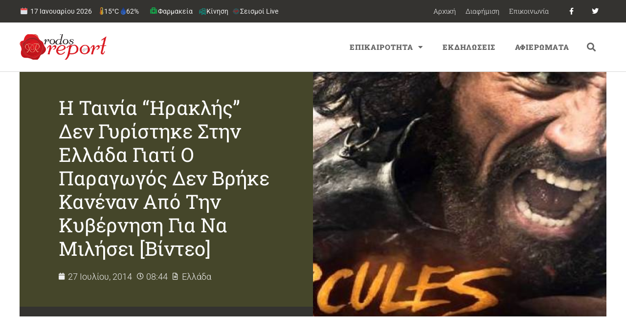

--- FILE ---
content_type: text/html; charset=UTF-8
request_url: https://rodosreport.gr/tainia-hercules/
body_size: 31299
content:
<!doctype html>
<html lang="el">
<head>
	<meta charset="UTF-8">
		<meta name="viewport" content="width=device-width, initial-scale=1">
	<link rel="profile" href="http://gmpg.org/xfn/11">
	<script>var et_site_url='https://rodosreport.gr';var et_post_id='71882';function et_core_page_resource_fallback(a,b){"undefined"===typeof b&&(b=a.sheet.cssRules&&0===a.sheet.cssRules.length);b&&(a.onerror=null,a.onload=null,a.href?a.href=et_site_url+"/?et_core_page_resource="+a.id+et_post_id:a.src&&(a.src=et_site_url+"/?et_core_page_resource="+a.id+et_post_id))}
</script><title>Η ταινία &quot;Ηρακλής&quot; δεν γυρίστηκε στην Ελλάδα γιατί ο παραγωγός δεν βρήκε κανέναν από την κυβέρνηση για να μιλήσει [βίντεο]</title>
<meta name='robots' content='max-image-preview:large' />
	<style>img:is([sizes="auto" i], [sizes^="auto," i]) { contain-intrinsic-size: 3000px 1500px }</style>
	<link rel='dns-prefetch' href='//fonts.googleapis.com' />
<link rel="alternate" type="application/rss+xml" title="Ροή RSS &raquo; Rodosreport.gr" href="https://rodosreport.gr/feed/" />
<link rel="alternate" type="application/rss+xml" title="Ροή Σχολίων &raquo; Rodosreport.gr" href="https://rodosreport.gr/comments/feed/" />
		<style>
			.lazyload,
			.lazyloading {
				max-width: 100%;
			}
		</style>
		<script>
window._wpemojiSettings = {"baseUrl":"https:\/\/s.w.org\/images\/core\/emoji\/16.0.1\/72x72\/","ext":".png","svgUrl":"https:\/\/s.w.org\/images\/core\/emoji\/16.0.1\/svg\/","svgExt":".svg","source":{"concatemoji":"https:\/\/rodosreport.gr\/wp-includes\/js\/wp-emoji-release.min.js?ver=6.8.3"}};
/*! This file is auto-generated */
!function(s,n){var o,i,e;function c(e){try{var t={supportTests:e,timestamp:(new Date).valueOf()};sessionStorage.setItem(o,JSON.stringify(t))}catch(e){}}function p(e,t,n){e.clearRect(0,0,e.canvas.width,e.canvas.height),e.fillText(t,0,0);var t=new Uint32Array(e.getImageData(0,0,e.canvas.width,e.canvas.height).data),a=(e.clearRect(0,0,e.canvas.width,e.canvas.height),e.fillText(n,0,0),new Uint32Array(e.getImageData(0,0,e.canvas.width,e.canvas.height).data));return t.every(function(e,t){return e===a[t]})}function u(e,t){e.clearRect(0,0,e.canvas.width,e.canvas.height),e.fillText(t,0,0);for(var n=e.getImageData(16,16,1,1),a=0;a<n.data.length;a++)if(0!==n.data[a])return!1;return!0}function f(e,t,n,a){switch(t){case"flag":return n(e,"\ud83c\udff3\ufe0f\u200d\u26a7\ufe0f","\ud83c\udff3\ufe0f\u200b\u26a7\ufe0f")?!1:!n(e,"\ud83c\udde8\ud83c\uddf6","\ud83c\udde8\u200b\ud83c\uddf6")&&!n(e,"\ud83c\udff4\udb40\udc67\udb40\udc62\udb40\udc65\udb40\udc6e\udb40\udc67\udb40\udc7f","\ud83c\udff4\u200b\udb40\udc67\u200b\udb40\udc62\u200b\udb40\udc65\u200b\udb40\udc6e\u200b\udb40\udc67\u200b\udb40\udc7f");case"emoji":return!a(e,"\ud83e\udedf")}return!1}function g(e,t,n,a){var r="undefined"!=typeof WorkerGlobalScope&&self instanceof WorkerGlobalScope?new OffscreenCanvas(300,150):s.createElement("canvas"),o=r.getContext("2d",{willReadFrequently:!0}),i=(o.textBaseline="top",o.font="600 32px Arial",{});return e.forEach(function(e){i[e]=t(o,e,n,a)}),i}function t(e){var t=s.createElement("script");t.src=e,t.defer=!0,s.head.appendChild(t)}"undefined"!=typeof Promise&&(o="wpEmojiSettingsSupports",i=["flag","emoji"],n.supports={everything:!0,everythingExceptFlag:!0},e=new Promise(function(e){s.addEventListener("DOMContentLoaded",e,{once:!0})}),new Promise(function(t){var n=function(){try{var e=JSON.parse(sessionStorage.getItem(o));if("object"==typeof e&&"number"==typeof e.timestamp&&(new Date).valueOf()<e.timestamp+604800&&"object"==typeof e.supportTests)return e.supportTests}catch(e){}return null}();if(!n){if("undefined"!=typeof Worker&&"undefined"!=typeof OffscreenCanvas&&"undefined"!=typeof URL&&URL.createObjectURL&&"undefined"!=typeof Blob)try{var e="postMessage("+g.toString()+"("+[JSON.stringify(i),f.toString(),p.toString(),u.toString()].join(",")+"));",a=new Blob([e],{type:"text/javascript"}),r=new Worker(URL.createObjectURL(a),{name:"wpTestEmojiSupports"});return void(r.onmessage=function(e){c(n=e.data),r.terminate(),t(n)})}catch(e){}c(n=g(i,f,p,u))}t(n)}).then(function(e){for(var t in e)n.supports[t]=e[t],n.supports.everything=n.supports.everything&&n.supports[t],"flag"!==t&&(n.supports.everythingExceptFlag=n.supports.everythingExceptFlag&&n.supports[t]);n.supports.everythingExceptFlag=n.supports.everythingExceptFlag&&!n.supports.flag,n.DOMReady=!1,n.readyCallback=function(){n.DOMReady=!0}}).then(function(){return e}).then(function(){var e;n.supports.everything||(n.readyCallback(),(e=n.source||{}).concatemoji?t(e.concatemoji):e.wpemoji&&e.twemoji&&(t(e.twemoji),t(e.wpemoji)))}))}((window,document),window._wpemojiSettings);
</script>
<style id='wp-emoji-styles-inline-css'>

	img.wp-smiley, img.emoji {
		display: inline !important;
		border: none !important;
		box-shadow: none !important;
		height: 1em !important;
		width: 1em !important;
		margin: 0 0.07em !important;
		vertical-align: -0.1em !important;
		background: none !important;
		padding: 0 !important;
	}
</style>
<link rel='stylesheet' id='wp-block-library-css' href='https://rodosreport.gr/wp-includes/css/dist/block-library/style.min.css?ver=6.8.3' media='all' />
<style id='global-styles-inline-css'>
:root{--wp--preset--aspect-ratio--square: 1;--wp--preset--aspect-ratio--4-3: 4/3;--wp--preset--aspect-ratio--3-4: 3/4;--wp--preset--aspect-ratio--3-2: 3/2;--wp--preset--aspect-ratio--2-3: 2/3;--wp--preset--aspect-ratio--16-9: 16/9;--wp--preset--aspect-ratio--9-16: 9/16;--wp--preset--color--black: #000000;--wp--preset--color--cyan-bluish-gray: #abb8c3;--wp--preset--color--white: #ffffff;--wp--preset--color--pale-pink: #f78da7;--wp--preset--color--vivid-red: #cf2e2e;--wp--preset--color--luminous-vivid-orange: #ff6900;--wp--preset--color--luminous-vivid-amber: #fcb900;--wp--preset--color--light-green-cyan: #7bdcb5;--wp--preset--color--vivid-green-cyan: #00d084;--wp--preset--color--pale-cyan-blue: #8ed1fc;--wp--preset--color--vivid-cyan-blue: #0693e3;--wp--preset--color--vivid-purple: #9b51e0;--wp--preset--gradient--vivid-cyan-blue-to-vivid-purple: linear-gradient(135deg,rgba(6,147,227,1) 0%,rgb(155,81,224) 100%);--wp--preset--gradient--light-green-cyan-to-vivid-green-cyan: linear-gradient(135deg,rgb(122,220,180) 0%,rgb(0,208,130) 100%);--wp--preset--gradient--luminous-vivid-amber-to-luminous-vivid-orange: linear-gradient(135deg,rgba(252,185,0,1) 0%,rgba(255,105,0,1) 100%);--wp--preset--gradient--luminous-vivid-orange-to-vivid-red: linear-gradient(135deg,rgba(255,105,0,1) 0%,rgb(207,46,46) 100%);--wp--preset--gradient--very-light-gray-to-cyan-bluish-gray: linear-gradient(135deg,rgb(238,238,238) 0%,rgb(169,184,195) 100%);--wp--preset--gradient--cool-to-warm-spectrum: linear-gradient(135deg,rgb(74,234,220) 0%,rgb(151,120,209) 20%,rgb(207,42,186) 40%,rgb(238,44,130) 60%,rgb(251,105,98) 80%,rgb(254,248,76) 100%);--wp--preset--gradient--blush-light-purple: linear-gradient(135deg,rgb(255,206,236) 0%,rgb(152,150,240) 100%);--wp--preset--gradient--blush-bordeaux: linear-gradient(135deg,rgb(254,205,165) 0%,rgb(254,45,45) 50%,rgb(107,0,62) 100%);--wp--preset--gradient--luminous-dusk: linear-gradient(135deg,rgb(255,203,112) 0%,rgb(199,81,192) 50%,rgb(65,88,208) 100%);--wp--preset--gradient--pale-ocean: linear-gradient(135deg,rgb(255,245,203) 0%,rgb(182,227,212) 50%,rgb(51,167,181) 100%);--wp--preset--gradient--electric-grass: linear-gradient(135deg,rgb(202,248,128) 0%,rgb(113,206,126) 100%);--wp--preset--gradient--midnight: linear-gradient(135deg,rgb(2,3,129) 0%,rgb(40,116,252) 100%);--wp--preset--font-size--small: 13px;--wp--preset--font-size--medium: 20px;--wp--preset--font-size--large: 36px;--wp--preset--font-size--x-large: 42px;--wp--preset--spacing--20: 0.44rem;--wp--preset--spacing--30: 0.67rem;--wp--preset--spacing--40: 1rem;--wp--preset--spacing--50: 1.5rem;--wp--preset--spacing--60: 2.25rem;--wp--preset--spacing--70: 3.38rem;--wp--preset--spacing--80: 5.06rem;--wp--preset--shadow--natural: 6px 6px 9px rgba(0, 0, 0, 0.2);--wp--preset--shadow--deep: 12px 12px 50px rgba(0, 0, 0, 0.4);--wp--preset--shadow--sharp: 6px 6px 0px rgba(0, 0, 0, 0.2);--wp--preset--shadow--outlined: 6px 6px 0px -3px rgba(255, 255, 255, 1), 6px 6px rgba(0, 0, 0, 1);--wp--preset--shadow--crisp: 6px 6px 0px rgba(0, 0, 0, 1);}:root { --wp--style--global--content-size: 800px;--wp--style--global--wide-size: 1200px; }:where(body) { margin: 0; }.wp-site-blocks > .alignleft { float: left; margin-right: 2em; }.wp-site-blocks > .alignright { float: right; margin-left: 2em; }.wp-site-blocks > .aligncenter { justify-content: center; margin-left: auto; margin-right: auto; }:where(.wp-site-blocks) > * { margin-block-start: 24px; margin-block-end: 0; }:where(.wp-site-blocks) > :first-child { margin-block-start: 0; }:where(.wp-site-blocks) > :last-child { margin-block-end: 0; }:root { --wp--style--block-gap: 24px; }:root :where(.is-layout-flow) > :first-child{margin-block-start: 0;}:root :where(.is-layout-flow) > :last-child{margin-block-end: 0;}:root :where(.is-layout-flow) > *{margin-block-start: 24px;margin-block-end: 0;}:root :where(.is-layout-constrained) > :first-child{margin-block-start: 0;}:root :where(.is-layout-constrained) > :last-child{margin-block-end: 0;}:root :where(.is-layout-constrained) > *{margin-block-start: 24px;margin-block-end: 0;}:root :where(.is-layout-flex){gap: 24px;}:root :where(.is-layout-grid){gap: 24px;}.is-layout-flow > .alignleft{float: left;margin-inline-start: 0;margin-inline-end: 2em;}.is-layout-flow > .alignright{float: right;margin-inline-start: 2em;margin-inline-end: 0;}.is-layout-flow > .aligncenter{margin-left: auto !important;margin-right: auto !important;}.is-layout-constrained > .alignleft{float: left;margin-inline-start: 0;margin-inline-end: 2em;}.is-layout-constrained > .alignright{float: right;margin-inline-start: 2em;margin-inline-end: 0;}.is-layout-constrained > .aligncenter{margin-left: auto !important;margin-right: auto !important;}.is-layout-constrained > :where(:not(.alignleft):not(.alignright):not(.alignfull)){max-width: var(--wp--style--global--content-size);margin-left: auto !important;margin-right: auto !important;}.is-layout-constrained > .alignwide{max-width: var(--wp--style--global--wide-size);}body .is-layout-flex{display: flex;}.is-layout-flex{flex-wrap: wrap;align-items: center;}.is-layout-flex > :is(*, div){margin: 0;}body .is-layout-grid{display: grid;}.is-layout-grid > :is(*, div){margin: 0;}body{padding-top: 0px;padding-right: 0px;padding-bottom: 0px;padding-left: 0px;}a:where(:not(.wp-element-button)){text-decoration: underline;}:root :where(.wp-element-button, .wp-block-button__link){background-color: #32373c;border-width: 0;color: #fff;font-family: inherit;font-size: inherit;line-height: inherit;padding: calc(0.667em + 2px) calc(1.333em + 2px);text-decoration: none;}.has-black-color{color: var(--wp--preset--color--black) !important;}.has-cyan-bluish-gray-color{color: var(--wp--preset--color--cyan-bluish-gray) !important;}.has-white-color{color: var(--wp--preset--color--white) !important;}.has-pale-pink-color{color: var(--wp--preset--color--pale-pink) !important;}.has-vivid-red-color{color: var(--wp--preset--color--vivid-red) !important;}.has-luminous-vivid-orange-color{color: var(--wp--preset--color--luminous-vivid-orange) !important;}.has-luminous-vivid-amber-color{color: var(--wp--preset--color--luminous-vivid-amber) !important;}.has-light-green-cyan-color{color: var(--wp--preset--color--light-green-cyan) !important;}.has-vivid-green-cyan-color{color: var(--wp--preset--color--vivid-green-cyan) !important;}.has-pale-cyan-blue-color{color: var(--wp--preset--color--pale-cyan-blue) !important;}.has-vivid-cyan-blue-color{color: var(--wp--preset--color--vivid-cyan-blue) !important;}.has-vivid-purple-color{color: var(--wp--preset--color--vivid-purple) !important;}.has-black-background-color{background-color: var(--wp--preset--color--black) !important;}.has-cyan-bluish-gray-background-color{background-color: var(--wp--preset--color--cyan-bluish-gray) !important;}.has-white-background-color{background-color: var(--wp--preset--color--white) !important;}.has-pale-pink-background-color{background-color: var(--wp--preset--color--pale-pink) !important;}.has-vivid-red-background-color{background-color: var(--wp--preset--color--vivid-red) !important;}.has-luminous-vivid-orange-background-color{background-color: var(--wp--preset--color--luminous-vivid-orange) !important;}.has-luminous-vivid-amber-background-color{background-color: var(--wp--preset--color--luminous-vivid-amber) !important;}.has-light-green-cyan-background-color{background-color: var(--wp--preset--color--light-green-cyan) !important;}.has-vivid-green-cyan-background-color{background-color: var(--wp--preset--color--vivid-green-cyan) !important;}.has-pale-cyan-blue-background-color{background-color: var(--wp--preset--color--pale-cyan-blue) !important;}.has-vivid-cyan-blue-background-color{background-color: var(--wp--preset--color--vivid-cyan-blue) !important;}.has-vivid-purple-background-color{background-color: var(--wp--preset--color--vivid-purple) !important;}.has-black-border-color{border-color: var(--wp--preset--color--black) !important;}.has-cyan-bluish-gray-border-color{border-color: var(--wp--preset--color--cyan-bluish-gray) !important;}.has-white-border-color{border-color: var(--wp--preset--color--white) !important;}.has-pale-pink-border-color{border-color: var(--wp--preset--color--pale-pink) !important;}.has-vivid-red-border-color{border-color: var(--wp--preset--color--vivid-red) !important;}.has-luminous-vivid-orange-border-color{border-color: var(--wp--preset--color--luminous-vivid-orange) !important;}.has-luminous-vivid-amber-border-color{border-color: var(--wp--preset--color--luminous-vivid-amber) !important;}.has-light-green-cyan-border-color{border-color: var(--wp--preset--color--light-green-cyan) !important;}.has-vivid-green-cyan-border-color{border-color: var(--wp--preset--color--vivid-green-cyan) !important;}.has-pale-cyan-blue-border-color{border-color: var(--wp--preset--color--pale-cyan-blue) !important;}.has-vivid-cyan-blue-border-color{border-color: var(--wp--preset--color--vivid-cyan-blue) !important;}.has-vivid-purple-border-color{border-color: var(--wp--preset--color--vivid-purple) !important;}.has-vivid-cyan-blue-to-vivid-purple-gradient-background{background: var(--wp--preset--gradient--vivid-cyan-blue-to-vivid-purple) !important;}.has-light-green-cyan-to-vivid-green-cyan-gradient-background{background: var(--wp--preset--gradient--light-green-cyan-to-vivid-green-cyan) !important;}.has-luminous-vivid-amber-to-luminous-vivid-orange-gradient-background{background: var(--wp--preset--gradient--luminous-vivid-amber-to-luminous-vivid-orange) !important;}.has-luminous-vivid-orange-to-vivid-red-gradient-background{background: var(--wp--preset--gradient--luminous-vivid-orange-to-vivid-red) !important;}.has-very-light-gray-to-cyan-bluish-gray-gradient-background{background: var(--wp--preset--gradient--very-light-gray-to-cyan-bluish-gray) !important;}.has-cool-to-warm-spectrum-gradient-background{background: var(--wp--preset--gradient--cool-to-warm-spectrum) !important;}.has-blush-light-purple-gradient-background{background: var(--wp--preset--gradient--blush-light-purple) !important;}.has-blush-bordeaux-gradient-background{background: var(--wp--preset--gradient--blush-bordeaux) !important;}.has-luminous-dusk-gradient-background{background: var(--wp--preset--gradient--luminous-dusk) !important;}.has-pale-ocean-gradient-background{background: var(--wp--preset--gradient--pale-ocean) !important;}.has-electric-grass-gradient-background{background: var(--wp--preset--gradient--electric-grass) !important;}.has-midnight-gradient-background{background: var(--wp--preset--gradient--midnight) !important;}.has-small-font-size{font-size: var(--wp--preset--font-size--small) !important;}.has-medium-font-size{font-size: var(--wp--preset--font-size--medium) !important;}.has-large-font-size{font-size: var(--wp--preset--font-size--large) !important;}.has-x-large-font-size{font-size: var(--wp--preset--font-size--x-large) !important;}
:root :where(.wp-block-pullquote){font-size: 1.5em;line-height: 1.6;}
</style>
<link rel='stylesheet' id='et_monarch-css-css' href='https://rodosreport.gr/wp-content/plugins/monarch/css/style.css?ver=1.4.14' media='all' />
<link rel='stylesheet' id='et-gf-open-sans-css' href='https://fonts.googleapis.com/css?family=Open+Sans:400,700' media='all' />
<link rel='stylesheet' id='hello-elementor-css' href='https://rodosreport.gr/wp-content/themes/hello-elementor/assets/css/reset.css?ver=3.4.4' media='all' />
<link rel='stylesheet' id='hello-elementor-theme-style-css' href='https://rodosreport.gr/wp-content/themes/hello-elementor/assets/css/theme.css?ver=3.4.4' media='all' />
<link rel='stylesheet' id='e-motion-fx-css' href='https://rodosreport.gr/wp-content/plugins/elementor-pro/assets/css/modules/motion-fx.min.css?ver=3.30.0' media='all' />
<link rel='stylesheet' id='elementor-frontend-css' href='https://rodosreport.gr/wp-content/plugins/elementor/assets/css/frontend.min.css?ver=3.30.1' media='all' />
<style id='elementor-frontend-inline-css'>
.elementor-250121 .elementor-element.elementor-element-643e647d:not(.elementor-motion-effects-element-type-background) > .elementor-widget-wrap, .elementor-250121 .elementor-element.elementor-element-643e647d > .elementor-widget-wrap > .elementor-motion-effects-container > .elementor-motion-effects-layer{background-image:url("https://rodosreport.gr/wp-content/uploads/2014/07/hercules-.jpg");}
</style>
<link rel='stylesheet' id='widget-nav-menu-css' href='https://rodosreport.gr/wp-content/plugins/elementor-pro/assets/css/widget-nav-menu.min.css?ver=3.30.0' media='all' />
<link rel='stylesheet' id='widget-social-icons-css' href='https://rodosreport.gr/wp-content/plugins/elementor/assets/css/widget-social-icons.min.css?ver=3.30.1' media='all' />
<link rel='stylesheet' id='e-apple-webkit-css' href='https://rodosreport.gr/wp-content/plugins/elementor/assets/css/conditionals/apple-webkit.min.css?ver=3.30.1' media='all' />
<link rel='stylesheet' id='widget-image-css' href='https://rodosreport.gr/wp-content/plugins/elementor/assets/css/widget-image.min.css?ver=3.30.1' media='all' />
<link rel='stylesheet' id='widget-search-form-css' href='https://rodosreport.gr/wp-content/plugins/elementor-pro/assets/css/widget-search-form.min.css?ver=3.30.0' media='all' />
<link rel='stylesheet' id='elementor-icons-shared-0-css' href='https://rodosreport.gr/wp-content/plugins/elementor/assets/lib/font-awesome/css/fontawesome.min.css?ver=5.15.3' media='all' />
<link rel='stylesheet' id='elementor-icons-fa-solid-css' href='https://rodosreport.gr/wp-content/plugins/elementor/assets/lib/font-awesome/css/solid.min.css?ver=5.15.3' media='all' />
<link rel='stylesheet' id='widget-heading-css' href='https://rodosreport.gr/wp-content/plugins/elementor/assets/css/widget-heading.min.css?ver=3.30.1' media='all' />
<link rel='stylesheet' id='widget-post-info-css' href='https://rodosreport.gr/wp-content/plugins/elementor-pro/assets/css/widget-post-info.min.css?ver=3.30.0' media='all' />
<link rel='stylesheet' id='widget-icon-list-css' href='https://rodosreport.gr/wp-content/plugins/elementor/assets/css/widget-icon-list.min.css?ver=3.30.1' media='all' />
<link rel='stylesheet' id='elementor-icons-fa-regular-css' href='https://rodosreport.gr/wp-content/plugins/elementor/assets/lib/font-awesome/css/regular.min.css?ver=5.15.3' media='all' />
<link rel='stylesheet' id='widget-spacer-css' href='https://rodosreport.gr/wp-content/plugins/elementor/assets/css/widget-spacer.min.css?ver=3.30.1' media='all' />
<link rel='stylesheet' id='widget-post-navigation-css' href='https://rodosreport.gr/wp-content/plugins/elementor-pro/assets/css/widget-post-navigation.min.css?ver=3.30.0' media='all' />
<link rel='stylesheet' id='widget-posts-css' href='https://rodosreport.gr/wp-content/plugins/elementor-pro/assets/css/widget-posts.min.css?ver=3.30.0' media='all' />
<link rel='stylesheet' id='e-sticky-css' href='https://rodosreport.gr/wp-content/plugins/elementor-pro/assets/css/modules/sticky.min.css?ver=3.30.0' media='all' />
<link rel='stylesheet' id='widget-divider-css' href='https://rodosreport.gr/wp-content/plugins/elementor/assets/css/widget-divider.min.css?ver=3.30.1' media='all' />
<link rel='stylesheet' id='elementor-icons-css' href='https://rodosreport.gr/wp-content/plugins/elementor/assets/lib/eicons/css/elementor-icons.min.css?ver=5.43.0' media='all' />
<link rel='stylesheet' id='elementor-post-279809-css' href='https://rodosreport.gr/wp-content/uploads/elementor/css/post-279809.css?ver=1768468014' media='all' />
<link rel='stylesheet' id='elementor-post-250616-css' href='https://rodosreport.gr/wp-content/uploads/elementor/css/post-250616.css?ver=1768468014' media='all' />
<link rel='stylesheet' id='elementor-post-250116-css' href='https://rodosreport.gr/wp-content/uploads/elementor/css/post-250116.css?ver=1768468014' media='all' />
<link rel='stylesheet' id='elementor-post-250121-css' href='https://rodosreport.gr/wp-content/uploads/elementor/css/post-250121.css?ver=1768468014' media='all' />
<link rel='stylesheet' id='elementor-gf-local-robotoslab-css' href='https://rodosreport.gr/wp-content/uploads/elementor/google-fonts/css/robotoslab.css?ver=1743713905' media='all' />
<link rel='stylesheet' id='elementor-gf-local-roboto-css' href='https://rodosreport.gr/wp-content/uploads/elementor/google-fonts/css/roboto.css?ver=1743713953' media='all' />
<link rel='stylesheet' id='elementor-gf-local-montserrat-css' href='https://rodosreport.gr/wp-content/uploads/elementor/google-fonts/css/montserrat.css?ver=1743713938' media='all' />
<link rel='stylesheet' id='elementor-icons-fa-brands-css' href='https://rodosreport.gr/wp-content/plugins/elementor/assets/lib/font-awesome/css/brands.min.css?ver=5.15.3' media='all' />
<script src="https://rodosreport.gr/wp-includes/js/jquery/jquery.min.js?ver=3.7.1" id="jquery-core-js"></script>
<script src="https://rodosreport.gr/wp-includes/js/jquery/jquery-migrate.min.js?ver=3.4.1" id="jquery-migrate-js"></script>
<link rel="https://api.w.org/" href="https://rodosreport.gr/wp-json/" /><link rel="alternate" title="JSON" type="application/json" href="https://rodosreport.gr/wp-json/wp/v2/posts/71882" /><link rel="EditURI" type="application/rsd+xml" title="RSD" href="https://rodosreport.gr/xmlrpc.php?rsd" />
<meta name="generator" content="WordPress 6.8.3" />
<link rel='shortlink' href='https://rodosreport.gr/?p=71882' />
<link rel="alternate" title="oEmbed (JSON)" type="application/json+oembed" href="https://rodosreport.gr/wp-json/oembed/1.0/embed?url=https%3A%2F%2Frodosreport.gr%2Ftainia-hercules%2F" />
<link rel="alternate" title="oEmbed (XML)" type="text/xml+oembed" href="https://rodosreport.gr/wp-json/oembed/1.0/embed?url=https%3A%2F%2Frodosreport.gr%2Ftainia-hercules%2F&#038;format=xml" />
<style>
:root{
  --rr-red:#c4151c; --rr-olive:#6b8e23; --rr-gray:#c9cdd3; --rr-ink:#121416; --rr-soft:#f7f8fa;
  --green:#2e7d32; --shadow:0 4px 12px rgba(0,0,0,.06);
  --orange:#ff7a00; --dark-gray:#374151;
}

/* HERO */
.fs12-hero{
  border:1px solid rgba(107,142,35,.4); border-radius:20px; padding:20px 20px 14px;
  background:#fff; box-shadow:var(--shadow); margin:8px 0 18px; overflow:hidden; position:relative;
}
.fs12-hero-top{ display:flex; align-items:center; justify-content:space-between; gap:16px; flex-wrap:wrap; }
.fs12-hero-left{ display:flex; align-items:center; gap:14px; min-height:64px; }
.fs12-hero-logo{ height:54px; width:auto; display:block; }
.fs12-hero-logo--fallback{ font-weight:900; font-size:20px; color: var(--rr-red); }
.fs12-hero-texts{ display:flex; flex-direction:column; gap:4px; }
.fs12-hero-title{ margin:0; font-size:30px; font-weight:900; color:var(--rr-ink); line-height:1.15; }
.fs12-hero-sub{ font-size:14px; color:#6b7280; }
.fs12-hero-live{ display:inline-flex; align-items:center; gap:8px; background:var(--rr-red); color:#fff; font-weight:800;
  padding:6px 12px; border-radius:999px; box-shadow:0 3px 10px rgba(196,21,28,.28); }

/* Cross */
.fs12-hero-center{ display:flex; align-items:center; justify-content:center; padding:10px 0 6px; }
.pharm-cross{ width:92px; height:92px; filter:drop-shadow(0 0 6px rgba(46,125,50,.22)); animation:crossPulse 2s ease-in-out infinite; }
.pharm-cross .cross{ fill:var(--green); stroke:#fff; stroke-width:6; stroke-linejoin:round; }
.pharm-cross .emblem{ fill:#fff; }
@keyframes crossPulse{ 0%,100%{transform:scale(1)} 50%{transform:scale(1.05)} }
.fs12-hero-upd{ display:inline-block; margin-top:6px; padding:6px 10px; border-radius:10px; border:2px solid rgba(107,142,35,.5);
  background:#fafcf6; color:#374151; font-size:13px; font-weight:700; }

/* Dates & grid */
.fs12-date{ margin:24px 0 18px; }
.fs12-date-head{ display:flex; align-items:center; gap:12px; padding:8px 12px; margin:0 0 12px; background:var(--rr-soft);
  border:1px solid var(--rr-gray); border-left:4px solid var(--rr-red); border-radius:10px; }
.fs12-date-title{ margin:0; font-size:18px; font-weight:900; color:var(--rr-ink); display:flex; align-items:center; gap:8px; }
.fs12-dow{ display:inline-block; font-size:12px; font-weight:900; color:#065f46; background:#ecfdf5; border:1px solid #bbf7d0; border-radius:999px; padding:3px 8px; }
.fs12-board{ display:grid; grid-template-columns:1fr 1fr; gap:22px; }

/* Τίτλοι στηλών: χωρίς περίγραμμα + κάθετη σκουρόγριζη γραμμή αριστερά */
.fs12-col-title{
  display:inline-block; margin:0 0 10px; padding:6px 10px 6px 16px; font-size:13px; font-weight:900; letter-spacing:.4px; text-transform:uppercase;
  background:#fff; border:none; border-radius:0; position:relative; color:var(--rr-ink);
}
.fs12-col-title::before{ content:""; position:absolute; left:0; top:3px; bottom:3px; width:6px; background:var(--dark-gray); border-radius:4px; }

/* Κάρτες φαρμακείων */
.jev_listrow{
  position:relative; padding:16px 14px 16px 18px; display:block; background:#fff;
  border:2px solid #b7bbc2; border-radius:12px; box-shadow:var(--shadow); transition:transform .06s, box-shadow .2s, border-color .2s; clear:both;
}
.pharm.weekon .jev_listrow, .pharm.nighton .jev_listrow{ border-color:#b7bbc2; }
.pharm.weekon .jev_listrow::before, .pharm.nighton .jev_listrow::before{
  content:""; position:absolute; left:0; top:0; bottom:0; width:6px; border-radius:12px 0 0 12px;
}
.pharm.weekon .jev_listrow::before{ background:var(--rr-olive); }
.pharm.nighton .jev_listrow::before{ background:var(--orange); }
.pharm .jev_listrow:hover{ transform:translateY(-1px); box-shadow:0 12px 24px rgba(0,0,0,.09); }

.pharm.is-grouped .jevleft{ display:none !important; }
.pharm.is-grouped .jevright{ width:100% !important; float:none !important; padding:4px 2px; }
.jevleft{ width:30%; float:left; font-size:18px; line-height:1.35; color:#6b7280; text-align:center; padding:10px 8px; font-weight:800; }
.jevright{ width:70%; float:left; font-size:16px; color:var(--rr-ink); line-height:1.6; padding:8px; }
.jevright b{ font-weight:800; color:var(--rr-ink) !important; }
.jevright b a{ pointer-events:none; border-bottom:0 !important; color:inherit !important; } /* όνομα χωρίς ενεργό link */
.jevright a{ text-decoration:none; border-bottom:1px solid rgba(0,0,0,.3); }
.jevright a:hover{ border-bottom-color:#000; }
.pharm:nth-child(even) .jev_listrow{ background:var(--rr-soft); }

/* Κουμπιά (απαλά bg) */
.fs12-call, .fs12-map-btn{
  display:inline-flex; align-items:center; gap:6px; font-weight:800; font-size:13px; border-radius:999px; text-decoration:none;
  margin:0 8px 8px 0; cursor:pointer; padding:6px 12px; transition:filter .15s ease, box-shadow .2s ease, transform .05s ease;
}
.fs12-map-btn{ background:#eef6ff; color:#0b5cab; box-shadow:0 2px 6px rgba(11,92,171,.12); border:1px solid rgba(11,92,171,.12); }
.fs12-call{ background:#e8f8f1; color:#065f46; box-shadow:0 2px 6px rgba(6,95,70,.12); border:1px solid rgba(6,95,70,.12); }
.fs12-map-btn:hover, .fs12-call:hover{ filter:brightness(1.03); }
.fs12-map-btn:active, .fs12-call:active{ transform:translateY(1px); }

/* Σήμανση «ΣΗΜΕΡΑ» */
.pharm.is-today .jev_listrow{ outline:3px solid rgba(16,185,129,.24); box-shadow:0 12px 28px rgba(16,185,129,.18); }
.pharm.is-today .jev_listrow::after{ content:"ΣΗΜΕΡΑ"; position:absolute; top:8px; right:10px; font-size:11px; font-weight:900; letter-spacing:.3px;
  padding:4px 10px; border-radius:999px; border:2px solid #bbf7d0; background:#ecfdf5; color:#065f46; }

/* Χάρτης (IFRAME) */
.fs12-map{ margin:26px 0 12px; }
.fs12-map-title{ margin:0 0 12px; font-size:18px; font-weight:900; color:var(--rr-ink); }
.fs12-map-embed{ border-radius:14px; overflow:hidden; border:2px solid var(--rr-gray); box-shadow:var(--shadow); background:#fff; }
.fs12-map-help{ font-size:13px; color:#6b7280; margin-top:8px; }

/* Credits */
.fs12-credits{ margin:20px 0 16px; padding:14px 16px; font-size:16px; line-height:1.6; background:#fff; border:2px solid var(--rr-gray);
  border-left:6px solid var(--rr-olive); border-radius:14px; box-shadow:var(--shadow); }
.fs12-credits a{ color:inherit; text-decoration:underline; }
.fs12-credits a.fs12-credit-brand{ color:var(--rr-red); font-weight:900; }
.fs12-credits a.fs12-credit-source{ color:#0f6a3f; font-weight:900; }

/* Responsive */
@media (max-width:900px){ .fs12-board{ grid-template-columns:1fr; } }
@media (max-width:768px){
  .jevleft, .jevright{ width:100%; float:none; text-align:left; }
  .jevleft{ border-bottom:1px dashed #e5e7eb; margin-bottom:8px; }
}
@media (max-width:600px){
  .fs12-hero-top{ justify-content:flex-start !important; }
  .fs12-hero-left{ flex-direction:column !important; align-items:flex-start !important; gap:8px !important; width:100% !important; }
  .fs12-hero-logo{ height:42px; max-width:80%; }
  .fs12-hero-title{ font-size:24px !important; line-height:1.2 !important; }
  .fs12-hero-sub{ font-size:13px !important; }
  .fs12-hero-live{ position:absolute !important; top:12px; right:12px; margin:0 !important; }
}
@media (max-width:480px){
  .pharm-cross{ width:72px; height:72px; }
  .fs12-hero-upd{ font-size:12px; }
}
</style>
<style type="text/css" id="simple-css-output">::selection { background: #B7151B; color: #fff;}.topweather a:hover{ color: #fff !important;}.topweather .date, .topweather .temp, .topweather .hum { float:left; margin-right:15px;}.swp_widget_box { padding:0px !important;}.elementor-posts .elementor-post__card .elementor-post__thumbnail { max-height: 200px; overflow: hidden;}/* home */.home .elementor-post__title { position: absolute; top: 30%; padding-right: 20px;}.home .elementor-post__title a{ color: #fff !important;}.home .elementor-post__meta-data { position: absolute; bottom: 20px;}.elementor-posts .elementor-post__card .elementor-post__meta-data { padding: 20px 30px; /* margin-bottom: 0; */ border-top: 0px;}.home .elementor-posts--thumbnail-top .elementor-post__thumbnail__link { margin-bottom: 0px !important;}.elementor-card-shadow-yes .elementor-post__card { box-shadow: none; border-radius: 0;}/*Pharmacies Table */#jevents_header, .jevicons {display:none}</style><style type="text/css" id="et-social-custom-css">
				 
			</style><link rel="preload" href="https://rodosreport.gr/wp-content/plugins/monarch/core/admin/fonts/modules.ttf" as="font" crossorigin="anonymous">		<script>
			document.documentElement.className = document.documentElement.className.replace('no-js', 'js');
		</script>
				<style>
			.no-js img.lazyload {
				display: none;
			}

			figure.wp-block-image img.lazyloading {
				min-width: 150px;
			}

			.lazyload,
			.lazyloading {
				--smush-placeholder-width: 100px;
				--smush-placeholder-aspect-ratio: 1/1;
				width: var(--smush-image-width, var(--smush-placeholder-width)) !important;
				aspect-ratio: var(--smush-image-aspect-ratio, var(--smush-placeholder-aspect-ratio)) !important;
			}

						.lazyload, .lazyloading {
				opacity: 0;
			}

			.lazyloaded {
				opacity: 1;
				transition: opacity 400ms;
				transition-delay: 0ms;
			}

					</style>
							<!-- Google Analytics tracking code output by Beehive Analytics Pro -->
						<script async src="https://www.googletagmanager.com/gtag/js?id=G-XEBN3Q0H9L&l=beehiveDataLayer"></script>
		<script>
						window.beehiveDataLayer = window.beehiveDataLayer || [];
			function beehive_ga() {beehiveDataLayer.push(arguments);}
			beehive_ga('js', new Date())
						beehive_ga('config', 'G-XEBN3Q0H9L', {
				'anonymize_ip': false,
				'allow_google_signals': false,
			})
					</script>
		<meta name="generator" content="Elementor 3.30.1; features: additional_custom_breakpoints; settings: css_print_method-external, google_font-enabled, font_display-auto">
<meta name="posticywebsite" content="FEYIN5QbIvyrWOp98cosBrXej1F5Wt">
<link rel="canonical" href="https://rodosreport.gr/tainia-hercules/" />
<meta name="description" content="Μια από τις γνωστότερες ιστορίες της ελληνικής μυθολογίας με τον πιο ρωμαλέο ήρωα της αρχαίας Ελλάδας, η ιστορία του Ηρακλή, λογικό ήταν να γυριστεί στην Ελ ..." />
<script type="application/ld+json">{"@context":"https:\/\/schema.org","@graph":[{"@type":"Organization","@id":"https:\/\/rodosreport.gr\/#schema-publishing-organization","url":"https:\/\/rodosreport.gr","name":"rodosreport.gr","logo":{"@type":"ImageObject","@id":"https:\/\/rodosreport.gr\/#schema-organization-logo","url":"https:\/\/staging.rodosreport.gr\/wp-content\/uploads\/2015\/02\/reportlogo.png","height":60,"width":60}},{"@type":"WebSite","@id":"https:\/\/rodosreport.gr\/#schema-website","url":"https:\/\/rodosreport.gr","name":"Rodosreport.gr","encoding":"UTF-8","potentialAction":{"@type":"SearchAction","target":"https:\/\/rodosreport.gr\/search\/{search_term_string}\/","query-input":"required name=search_term_string"}},{"@type":"BreadcrumbList","@id":"https:\/\/rodosreport.gr\/tainia-hercules?page&name=tainia-hercules\/#breadcrumb","itemListElement":[{"@type":"ListItem","position":1,"name":"Home","item":"https:\/\/rodosreport.gr"},{"@type":"ListItem","position":2,"name":"\u0395\u03c0\u03b9\u03ba\u03b1\u03b9\u03c1\u03cc\u03c4\u03b7\u03c4\u03b1","item":"https:\/\/rodosreport.gr\/category\/epikairotita\/"},{"@type":"ListItem","position":3,"name":"\u0395\u03bb\u03bb\u03ac\u03b4\u03b1","item":"https:\/\/rodosreport.gr\/category\/epikairotita\/nea-tis-elladas\/"},{"@type":"ListItem","position":4,"name":"\u0397 \u03c4\u03b1\u03b9\u03bd\u03af\u03b1 &#8220;\u0397\u03c1\u03b1\u03ba\u03bb\u03ae\u03c2&#8221; \u03b4\u03b5\u03bd \u03b3\u03c5\u03c1\u03af\u03c3\u03c4\u03b7\u03ba\u03b5 \u03c3\u03c4\u03b7\u03bd \u0395\u03bb\u03bb\u03ac\u03b4\u03b1 \u03b3\u03b9\u03b1\u03c4\u03af \u03bf \u03c0\u03b1\u03c1\u03b1\u03b3\u03c9\u03b3\u03cc\u03c2 \u03b4\u03b5\u03bd \u03b2\u03c1\u03ae\u03ba\u03b5 \u03ba\u03b1\u03bd\u03ad\u03bd\u03b1\u03bd \u03b1\u03c0\u03cc \u03c4\u03b7\u03bd \u03ba\u03c5\u03b2\u03ad\u03c1\u03bd\u03b7\u03c3\u03b7 \u03b3\u03b9\u03b1 \u03bd\u03b1 \u03bc\u03b9\u03bb\u03ae\u03c3\u03b5\u03b9 [\u03b2\u03af\u03bd\u03c4\u03b5\u03bf]"}]},{"@type":"Person","@id":"https:\/\/rodosreport.gr\/author\/panos\/#schema-author","name":"\u03a0\u03ac\u03bd\u03bf\u03c2 \u03a0\u03b1\u03c0\u03b1\u03b3\u03b5\u03c9\u03c1\u03b3\u03af\u03bf\u03c5","url":"https:\/\/rodosreport.gr\/author\/panos\/"},{"@type":"WebPage","@id":"https:\/\/rodosreport.gr\/tainia-hercules\/#schema-webpage","isPartOf":{"@id":"https:\/\/rodosreport.gr\/#schema-website"},"publisher":{"@id":"https:\/\/rodosreport.gr\/#schema-publishing-organization"},"url":"https:\/\/rodosreport.gr\/tainia-hercules\/"},{"@type":"Article","mainEntityOfPage":{"@id":"https:\/\/rodosreport.gr\/tainia-hercules\/#schema-webpage"},"author":{"@id":"https:\/\/rodosreport.gr\/author\/panos\/#schema-author"},"publisher":{"@id":"https:\/\/rodosreport.gr\/#schema-publishing-organization"},"dateModified":"2014-07-27T08:47:27","datePublished":"2014-07-27T08:44:29","headline":"\u0397 \u03c4\u03b1\u03b9\u03bd\u03af\u03b1 \"\u0397\u03c1\u03b1\u03ba\u03bb\u03ae\u03c2\" \u03b4\u03b5\u03bd \u03b3\u03c5\u03c1\u03af\u03c3\u03c4\u03b7\u03ba\u03b5 \u03c3\u03c4\u03b7\u03bd \u0395\u03bb\u03bb\u03ac\u03b4\u03b1 \u03b3\u03b9\u03b1\u03c4\u03af \u03bf \u03c0\u03b1\u03c1\u03b1\u03b3\u03c9\u03b3\u03cc\u03c2 \u03b4\u03b5\u03bd \u03b2\u03c1\u03ae\u03ba\u03b5 \u03ba\u03b1\u03bd\u03ad\u03bd\u03b1\u03bd \u03b1\u03c0\u03cc \u03c4\u03b7\u03bd \u03ba\u03c5\u03b2\u03ad\u03c1\u03bd\u03b7\u03c3\u03b7 \u03b3\u03b9\u03b1 \u03bd\u03b1 \u03bc\u03b9\u03bb\u03ae\u03c3\u03b5\u03b9 [\u03b2\u03af\u03bd\u03c4\u03b5\u03bf]","description":"\u039c\u03b9\u03b1 \u03b1\u03c0\u03cc \u03c4\u03b9\u03c2 \u03b3\u03bd\u03c9\u03c3\u03c4\u03cc\u03c4\u03b5\u03c1\u03b5\u03c2 \u03b9\u03c3\u03c4\u03bf\u03c1\u03af\u03b5\u03c2 \u03c4\u03b7\u03c2 \u03b5\u03bb\u03bb\u03b7\u03bd\u03b9\u03ba\u03ae\u03c2 \u03bc\u03c5\u03b8\u03bf\u03bb\u03bf\u03b3\u03af\u03b1\u03c2 \u03bc\u03b5 \u03c4\u03bf\u03bd \u03c0\u03b9\u03bf \u03c1\u03c9\u03bc\u03b1\u03bb\u03ad\u03bf \u03ae\u03c1\u03c9\u03b1 \u03c4\u03b7\u03c2 \u03b1\u03c1\u03c7\u03b1\u03af\u03b1\u03c2 \u0395\u03bb\u03bb\u03ac\u03b4\u03b1\u03c2, \u03b7 \u03b9\u03c3\u03c4\u03bf\u03c1\u03af\u03b1 \u03c4\u03bf\u03c5 \u0397\u03c1\u03b1\u03ba\u03bb\u03ae, \u03bb\u03bf\u03b3\u03b9\u03ba\u03cc \u03ae\u03c4\u03b1\u03bd \u03bd\u03b1 \u03b3\u03c5\u03c1\u03b9\u03c3\u03c4\u03b5\u03af \u03c3\u03c4\u03b7\u03bd \u0395\u03bb ...","name":"\u0397 \u03c4\u03b1\u03b9\u03bd\u03af\u03b1 &#8220;\u0397\u03c1\u03b1\u03ba\u03bb\u03ae\u03c2&#8221; \u03b4\u03b5\u03bd \u03b3\u03c5\u03c1\u03af\u03c3\u03c4\u03b7\u03ba\u03b5 \u03c3\u03c4\u03b7\u03bd \u0395\u03bb\u03bb\u03ac\u03b4\u03b1 \u03b3\u03b9\u03b1\u03c4\u03af \u03bf \u03c0\u03b1\u03c1\u03b1\u03b3\u03c9\u03b3\u03cc\u03c2 \u03b4\u03b5\u03bd \u03b2\u03c1\u03ae\u03ba\u03b5 \u03ba\u03b1\u03bd\u03ad\u03bd\u03b1\u03bd \u03b1\u03c0\u03cc \u03c4\u03b7\u03bd \u03ba\u03c5\u03b2\u03ad\u03c1\u03bd\u03b7\u03c3\u03b7 \u03b3\u03b9\u03b1 \u03bd\u03b1 \u03bc\u03b9\u03bb\u03ae\u03c3\u03b5\u03b9 [\u03b2\u03af\u03bd\u03c4\u03b5\u03bf]","image":{"@type":"ImageObject","@id":"https:\/\/rodosreport.gr\/tainia-hercules\/#schema-article-image","url":"https:\/\/rodosreport.gr\/wp-content\/uploads\/2014\/07\/hercules-.jpg","height":420,"width":880},"thumbnailUrl":"https:\/\/rodosreport.gr\/wp-content\/uploads\/2014\/07\/hercules-.jpg"}]}</script>
<meta property="og:type" content="article" />
<meta property="og:url" content="https://rodosreport.gr/tainia-hercules/" />
<meta property="og:title" content="Η ταινία &quot;Ηρακλής&quot; δεν γυρίστηκε στην Ελλάδα γιατί ο παραγωγός δεν βρήκε κανέναν από την κυβέρνηση για να μιλήσει [βίντεο]" />
<meta property="og:description" content="Μια από τις γνωστότερες ιστορίες της ελληνικής μυθολογίας με τον πιο ρωμαλέο ήρωα της αρχαίας Ελλάδας, η ιστορία του Ηρακλή, λογικό ήταν να γυριστεί στην Ελ ..." />
<meta property="og:image" content="https://rodosreport.gr/wp-content/uploads/2014/07/hercules-.jpg" />
<meta property="og:image:width" content="880" />
<meta property="og:image:height" content="420" />
<meta property="article:published_time" content="2014-07-27T08:44:29" />
<meta property="article:author" content="Πάνος Παπαγεωργίου" />
<meta name="twitter:card" content="summary" />
<meta name="twitter:title" content="Η ταινία &quot;Ηρακλής&quot; δεν γυρίστηκε στην Ελλάδα γιατί ο παραγωγός δεν βρήκε κανέναν από την κυβέρνηση για να μιλήσει [βίντεο]" />
<meta name="twitter:description" content="Μια από τις γνωστότερες ιστορίες της ελληνικής μυθολογίας με τον πιο ρωμαλέο ήρωα της αρχαίας Ελλάδας, η ιστορία του Ηρακλή, λογικό ήταν να γυριστεί στην Ελ ..." />
<meta name="twitter:image" content="https://rodosreport.gr/wp-content/uploads/2014/07/hercules-.jpg" />
<!-- /SEO -->
			<style>
				.e-con.e-parent:nth-of-type(n+4):not(.e-lazyloaded):not(.e-no-lazyload),
				.e-con.e-parent:nth-of-type(n+4):not(.e-lazyloaded):not(.e-no-lazyload) * {
					background-image: none !important;
				}
				@media screen and (max-height: 1024px) {
					.e-con.e-parent:nth-of-type(n+3):not(.e-lazyloaded):not(.e-no-lazyload),
					.e-con.e-parent:nth-of-type(n+3):not(.e-lazyloaded):not(.e-no-lazyload) * {
						background-image: none !important;
					}
				}
				@media screen and (max-height: 640px) {
					.e-con.e-parent:nth-of-type(n+2):not(.e-lazyloaded):not(.e-no-lazyload),
					.e-con.e-parent:nth-of-type(n+2):not(.e-lazyloaded):not(.e-no-lazyload) * {
						background-image: none !important;
					}
				}
			</style>
			<link rel="icon" href="https://rodosreport.gr/wp-content/uploads/2018/11/cropped-pic-fb-1-300x300.png" sizes="32x32" />
<link rel="icon" href="https://rodosreport.gr/wp-content/uploads/2018/11/cropped-pic-fb-1-300x300.png" sizes="192x192" />
<link rel="apple-touch-icon" href="https://rodosreport.gr/wp-content/uploads/2018/11/cropped-pic-fb-1-300x300.png" />
<meta name="msapplication-TileImage" content="https://rodosreport.gr/wp-content/uploads/2018/11/cropped-pic-fb-1-300x300.png" />
		<style id="wp-custom-css">
			/* ======================= Top bar weather — FINAL CLEAN ======================= */

/* Βάση & κενά (desktop) */
.topweather{
  display:flex; align-items:center; white-space:nowrap; gap:0;
}
.topweather > *{ margin:0 !important; }
.topweather a, .topweather span{ text-decoration:none !important; }

/* Ημερολόγιο + ημερομηνία */
.topweather .cal-link{ display:inline-flex; align-items:center; margin-right:1px !important; }
.topweather .cal-icon{ width:18px; height:18px; vertical-align:-2px; }

/* Διαχωριστικά (desktop): λίγο μεγαλύτερο πριν τον καιρό */
.topweather .tw-sep{
  display:inline-block; width:1px; height:16px;
  background:rgba(255,255,255,.18); margin:0 4px !important;
}
.topweather .tw-sep:first-of-type{ margin:0 9px !important; }

/* Καιρός: «πακέτο» icon→τιμή + μικρό κενό Θ↔Υ */
.topweather .tw-link{ display:inline-flex; align-items:center; gap:0; white-space:nowrap; }
.topweather .tw-link i{ margin-right:1px !important; line-height:1; }
.topweather .tw-link .temp{ margin-right:4px !important; }
.topweather .tw-link .hum{ margin-left:0 !important; }
.topweather .tw-link i.fa{ font-size:calc(1em + 1px); }

/* Προαιρετικά gradients στα icons καιρού (όπως είχες) */
.topweather .temp i.fa,
.topweather .temp i[class*="fa-thermometer"]{
  background-image:linear-gradient(90deg,#ef4444 0%, #f59e0b 35%, #fde047 65%, #60a5fa 100%);
  -webkit-background-clip:text; background-clip:text;
  -webkit-text-fill-color:transparent; color:transparent;
  text-shadow:0 0 .5px rgba(0,0,0,.12);
}
.topweather .hum i.fa,
.topweather .hum i.fa-tint{
  background-image:linear-gradient(180deg,#1e3a8a 0%, #3b82f6 100%);
  -webkit-background-clip:text; background-clip:text;
  -webkit-text-fill-color:transparent; color:transparent;
  text-shadow:0 0 .5px rgba(0,0,0,.12);
}

/* Δεξιά links (desktop) */
.topweather .menuitem{ white-space:nowrap; }
.topweather .menuitem a{ display:inline-flex; align-items:center; gap:6px; }
.topweather .menuitem + .menuitem{ margin-left:8px !important; }
.topweather .menuitem .fa-medkit{ color:#16a34a !important; }

/* Hover διακριτικό στα στοιχεία καιρού */
.topweather .tw-link:hover i{ filter:saturate(115%) brightness(1.06); transform:translateY(-0.5px); }
.topweather .tw-link:hover .temp,
.topweather .tw-link:hover .hum{ text-shadow:0 0 .6px rgba(0,0,0,.18); }

/* ======================= Mobile rules (		</style>
			
	<meta name="propeller" content="1f7bce267269278e3d2c32ea0b13d44e">
	
	<!-- adsence automato -->
	<script data-ad-client="ca-pub-5403531605514081" async src="https://pagead2.googlesyndication.com/pagead/js/adsbygoogle.js"> 	</script>
	
</head>
<body class="wp-singular post-template-default single single-post postid-71882 single-format-standard wp-custom-logo wp-embed-responsive wp-theme-hello-elementor wp-child-theme-rp et_monarch hello-elementor-default elementor-default elementor-kit-279809 elementor-page-250121">
	
		<div data-elementor-type="header" data-elementor-id="250616" class="elementor elementor-250616 elementor-location-header" data-elementor-post-type="elementor_library">
					<section class="elementor-section elementor-top-section elementor-element elementor-element-1d884cae elementor-section-height-min-height elementor-section-content-middle topbar elementor-section-boxed elementor-section-height-default elementor-section-items-middle" data-id="1d884cae" data-element_type="section" data-settings="{&quot;background_background&quot;:&quot;classic&quot;}">
						<div class="elementor-container elementor-column-gap-no">
					<div class="elementor-column elementor-col-50 elementor-top-column elementor-element elementor-element-137a7c9f" data-id="137a7c9f" data-element_type="column" data-settings="{&quot;motion_fx_motion_fx_mouse&quot;:&quot;yes&quot;}">
			<div class="elementor-widget-wrap elementor-element-populated">
						<div class="elementor-element elementor-element-119f7c80 weather elementor-widget elementor-widget-text-editor" data-id="119f7c80" data-element_type="widget" data-widget_type="text-editor.default">
				<div class="elementor-widget-container">
					<div class="topweather"><style>
      .topweather{ display:flex; align-items:center; white-space:nowrap; gap:0; color:rgba(255,255,255,.92); }
      .topweather > *{ margin:0 !important; }
      .topweather a, .topweather span{ text-decoration:none !important; color:inherit !important; opacity:1 !important; }

      .topweather .tw-group, .topweather .tw-link, .topweather .menuitem{
        display:inline-flex; align-items:center; position:relative; z-index:1;
      }

      .topweather .cal-link{ display:inline-flex; align-items:center; margin-right:4px !IMPORTANT; }
      .topweather .cal-icon{ width:18px; height:18px; vertical-align:-2px; transition:transform .15s ease, opacity .15s ease; }
      .topweather .cal-link:hover .cal-icon{ transform:translateY(-1px); opacity:.9; }
      .topweather .date-link{ line-height:1; }

      /* Φέρνουμε τα δεξιά πιο κοντά στην υγρασία */
      .topweather .tw-sep{ display:inline-block; width:1px; height:16px; background:rgba(255,255,255,.18); margin:0 4px !important; }
      .topweather .tw-sep:first-of-type{ margin:0 8px !important; }

      /* Καιρός: ως ενιαίο στοιχείο */
      .topweather .tw-link{ gap:0; white-space:nowrap; }
      .topweather .tw-link i{ margin-right:1px !important; line-height:1; display:inline-block; }
      .topweather .tw-link .temp{ margin-right:4px !important; }
      .topweather .tw-link .hum{ margin-left:0 !important; }
      .topweather .tw-link i.fa{ font-size:calc(1em + 1px); }

      .topweather .tw-link i.fa-thermometer-half{
        background-image: linear-gradient(90deg,#ef4444 0%, #f59e0b 35%, #fde047 65%, #60a5fa 100%);
        -webkit-background-clip: text; background-clip: text;
        -webkit-text-fill-color: transparent; color: transparent;
        text-shadow: 0 0 0.5px rgba(0,0,0,.12);
      }
      .topweather .tw-link i.fa-tint{
        background-image: linear-gradient(180deg,#1e3a8a 0%, #3b82f6 100%);
        -webkit-background-clip: text; background-clip: text;
        -webkit-text-fill-color: transparent; color: transparent;
        text-shadow: 0 0 0.5px rgba(0,0,0,.12);
      }

      /* Δεξιά links */
      .topweather .menuitem{ white-space:nowrap; }
      .topweather .menuitem a{ display:inline-flex; align-items:center; gap:6px; line-height:1; padding:0 !important; }

      /* Σταθερό κενό μεταξύ των menuitems */
      .topweather .menuitem + .menuitem{ margin-left:12px !important; }
      /* Extra κενό ειδικά Κίνηση → Σεισμοί (ώστε να μην ακουμπά το icon) */
      .topweather .menuitem-kinisi + .menuitem-seismoi{ margin-left:24px !important; }

      .topweather .tw-icon{
        display:inline-block; width:16px; height:16px; vertical-align:middle; object-fit:contain;
        transition:transform .15s ease, opacity .15s ease;
      }
      .topweather .menuitem a:hover .tw-icon{ transform:translateY(-1px); opacity:.9; }
      .topweather .menuitem .fa-medkit{ color:#16a34a !important; }

      /* ===== MOBILE (<=640px) ===== */
      @media (max-width:640px){
        .topweather{ -webkit-flex-wrap:wrap !important; flex-wrap:wrap !important; white-space:normal !important; row-gap:6px; column-gap:6px; overflow:visible !important; }
        .topweather .tw-sep{ display:none !important; }

        /* Καιρός full-width: κλείνει 1η γραμμή */
        .topweather .tw-link{ -webkit-flex-basis:100% !important; flex-basis:100% !important; min-width:100% !important; }

        .topweather .menuitem{ flex:0 0 auto !important; }
        .topweather .menuitem + .menuitem{ margin-left:12px !important; }
        .topweather .menuitem-kinisi + .menuitem-seismoi{ margin-left:22px !important; } /* λίγο παραπάνω και στο mobile */
        .topweather .menuitem a{ white-space:nowrap !important; gap:5px !important; }
      }

      @media (max-width:640px){
        .elementor-section .elementor-container{ overflow:visible !important; }
        .topweather, .topweather *{ min-width:0 !important; }
      }
    </style><div class="tw-group"><a class="cal-link" href="https://rodosreport.gr/eortologio/" aria-label="Εορτολόγιο"><svg class="cal-icon" viewBox="0 0 24 24" aria-hidden="true"><rect x="3" y="4" width="18" height="16" rx="2" ry="2" fill="#e5e7eb"></rect><rect x="3" y="4" width="18" height="5" rx="2" ry="2" fill="#ef4444"></rect><rect x="7" y="2" width="2" height="4" rx="1" fill="#9ca3af"></rect><rect x="15" y="2" width="2" height="4" rx="1" fill="#9ca3af"></rect><g fill="#cbd5e1"><rect x="5" y="10" width="2" height="2" rx="0.5"></rect><rect x="8" y="10" width="2" height="2" rx="0.5"></rect><rect x="11" y="10" width="2" height="2" rx="0.5"></rect><rect x="14" y="10" width="2" height="2" rx="0.5"></rect><rect x="17" y="10" width="2" height="2" rx="0.5"></rect><rect x="5" y="13" width="2" height="2" rx="0.5"></rect><rect x="8" y="13" width="2" height="2" rx="0.5"></rect><rect x="11" y="13" width="2" height="2" rx="0.5"></rect><rect x="14" y="13" width="2" height="2" rx="0.5"></rect><rect x="17" y="13" width="2" height="2" rx="0.5"></rect><rect x="5" y="16" width="2" height="2" rx="0.5"></rect><rect x="8" y="16" width="2" height="2" rx="0.5"></rect><rect x="11" y="16" width="2" height="2" rx="0.5"></rect><rect x="14" y="16" width="2" height="2" rx="0.5"></rect><rect x="17" y="16" width="2" height="2" rx="0.5"></rect></g></svg></a><a class="date-link" href="https://rodosreport.gr/eortologio/">17 Ιανουαρίου 2026</a></div><span class="tw-sep" aria-hidden="true"></span><a class="tw-link" href="https://rodosreport.gr/kairos/" aria-label="Καιρός Ρόδου"><span class="temp"><i class="fa fa-thermometer-half"></i>15°C</span><span class="hum"><i class="fa fa-tint"></i>62%</span></a><span class="tw-sep" aria-hidden="true"></span><div class="menuitem menuitem-farmakia"><a href="https://rodosreport.gr/farmakia-rodos/" aria-label="Φαρμακεία Ρόδου"><i class="fa fa-medkit tw-icon" aria-hidden="true"></i><span>Φαρμακεία</span></a></div><div class="menuitem menuitem-kinisi"><a href="https://rodosreport.gr/kinisi-rodos/" aria-label="Κίνηση Ρόδος"><img data-src="https://rodosreport.gr/wp-content/uploads/2025/10/traffic-icon-transparent-32-1.png" alt="" class="tw-icon lazyload" src="[data-uri]" style="--smush-placeholder-width: 32px; --smush-placeholder-aspect-ratio: 32/30;" /><span>Κίνηση</span></a></div><div class="menuitem menuitem-seismoi"><a href="https://rodosreport.gr/seismos-tora/" aria-label="Σεισμοί Live Ρόδος"><img data-src="https://rodosreport.gr/wp-content/uploads/2025/10/seismos_allred_transparent-2.png" alt="" class="tw-icon lazyload" src="[data-uri]" style="--smush-placeholder-width: 873px; --smush-placeholder-aspect-ratio: 873/702;" data-srcset="https://rodosreport.gr/wp-content/uploads/2025/10/seismos_allred_transparent-2.png 873w, https://rodosreport.gr/wp-content/uploads/2025/10/seismos_allred_transparent-2-600x482.png 600w" data-sizes="auto" data-original-sizes="(max-width: 800px) 100vw, 800px" /><span>Σεισμοί Live</span></a></div><script>
      document.addEventListener('DOMContentLoaded', function(){
        var weather = document.querySelector('.topweather .tw-link');
        if (!weather) return;
        function applyMobileBreak(){
          var w = Math.max(document.documentElement.clientWidth, window.innerWidth || 0);
          var br = document.querySelector('.topweather .tw-break');
          if (w <= 640){
            if (!br){
              br = document.createElement('span');
              br.className = 'tw-break';
              br.setAttribute('aria-hidden','true');
              br.style.cssText = 'display:block;flex-basis:100%;width:0;height:0;margin:0;padding:0;';
              weather.insertAdjacentElement('afterend', br);
            }
          } else { if (br) br.remove(); }
        }
        applyMobileBreak();
        window.addEventListener('resize', applyMobileBreak, { passive:true });
      });
    </script></div>				</div>
				</div>
					</div>
		</div>
				<div class="elementor-column elementor-col-25 elementor-top-column elementor-element elementor-element-3e2a2c1e" data-id="3e2a2c1e" data-element_type="column">
			<div class="elementor-widget-wrap elementor-element-populated">
						<div class="elementor-element elementor-element-36ab7868 elementor-nav-menu__align-end elementor-hidden-phone elementor-nav-menu--dropdown-tablet elementor-nav-menu__text-align-aside elementor-nav-menu--toggle elementor-nav-menu--burger elementor-widget elementor-widget-nav-menu" data-id="36ab7868" data-element_type="widget" data-settings="{&quot;layout&quot;:&quot;horizontal&quot;,&quot;submenu_icon&quot;:{&quot;value&quot;:&quot;&lt;i class=\&quot;fas fa-caret-down\&quot;&gt;&lt;\/i&gt;&quot;,&quot;library&quot;:&quot;fa-solid&quot;},&quot;toggle&quot;:&quot;burger&quot;}" data-widget_type="nav-menu.default">
				<div class="elementor-widget-container">
								<nav aria-label="Menu" class="elementor-nav-menu--main elementor-nav-menu__container elementor-nav-menu--layout-horizontal e--pointer-none">
				<ul id="menu-1-36ab7868" class="elementor-nav-menu"><li class="firstmenu menu-item menu-item-type-post_type menu-item-object-page menu-item-home menu-item-191610"><a href="https://rodosreport.gr/" class="elementor-item">Αρχική</a></li>
<li class="menu-item menu-item-type-post_type menu-item-object-page menu-item-191611"><a href="https://rodosreport.gr/diafimisi-sth-rodo/" class="elementor-item">Διαφήμιση</a></li>
<li class="menu-item menu-item-type-post_type menu-item-object-page menu-item-191612"><a href="https://rodosreport.gr/epikinonia/" class="elementor-item">Επικοινωνία</a></li>
</ul>			</nav>
					<div class="elementor-menu-toggle" role="button" tabindex="0" aria-label="Menu Toggle" aria-expanded="false">
			<i aria-hidden="true" role="presentation" class="elementor-menu-toggle__icon--open eicon-menu-bar"></i><i aria-hidden="true" role="presentation" class="elementor-menu-toggle__icon--close eicon-close"></i>		</div>
					<nav class="elementor-nav-menu--dropdown elementor-nav-menu__container" aria-hidden="true">
				<ul id="menu-2-36ab7868" class="elementor-nav-menu"><li class="firstmenu menu-item menu-item-type-post_type menu-item-object-page menu-item-home menu-item-191610"><a href="https://rodosreport.gr/" class="elementor-item" tabindex="-1">Αρχική</a></li>
<li class="menu-item menu-item-type-post_type menu-item-object-page menu-item-191611"><a href="https://rodosreport.gr/diafimisi-sth-rodo/" class="elementor-item" tabindex="-1">Διαφήμιση</a></li>
<li class="menu-item menu-item-type-post_type menu-item-object-page menu-item-191612"><a href="https://rodosreport.gr/epikinonia/" class="elementor-item" tabindex="-1">Επικοινωνία</a></li>
</ul>			</nav>
						</div>
				</div>
					</div>
		</div>
				<div class="elementor-column elementor-col-25 elementor-top-column elementor-element elementor-element-6d377df9" data-id="6d377df9" data-element_type="column">
			<div class="elementor-widget-wrap elementor-element-populated">
						<div class="elementor-element elementor-element-24083cf3 e-grid-align-right elementor-shape-square e-grid-align-mobile-center elementor-hidden-phone elementor-grid-0 elementor-widget elementor-widget-social-icons" data-id="24083cf3" data-element_type="widget" data-widget_type="social-icons.default">
				<div class="elementor-widget-container">
							<div class="elementor-social-icons-wrapper elementor-grid" role="list">
							<span class="elementor-grid-item" role="listitem">
					<a class="elementor-icon elementor-social-icon elementor-social-icon-facebook-f elementor-repeater-item-5646027" href="https://www.facebook.com/rodosreport/" target="_blank">
						<span class="elementor-screen-only">Facebook-f</span>
						<i class="fab fa-facebook-f"></i>					</a>
				</span>
							<span class="elementor-grid-item" role="listitem">
					<a class="elementor-icon elementor-social-icon elementor-social-icon-twitter elementor-repeater-item-72bc942" href="https://twitter.com/rodosreport" target="_blank">
						<span class="elementor-screen-only">Twitter</span>
						<i class="fab fa-twitter"></i>					</a>
				</span>
					</div>
						</div>
				</div>
					</div>
		</div>
					</div>
		</section>
				<section class="elementor-section elementor-top-section elementor-element elementor-element-1fade43 elementor-section-content-middle elementor-section-boxed elementor-section-height-default elementor-section-height-default" data-id="1fade43" data-element_type="section">
						<div class="elementor-container elementor-column-gap-no">
					<div class="elementor-column elementor-col-25 elementor-top-column elementor-element elementor-element-7314bef2" data-id="7314bef2" data-element_type="column">
			<div class="elementor-widget-wrap elementor-element-populated">
						<div class="elementor-element elementor-element-61e3b20b elementor-widget elementor-widget-theme-site-logo elementor-widget-image" data-id="61e3b20b" data-element_type="widget" data-widget_type="theme-site-logo.default">
				<div class="elementor-widget-container">
											<a href="https://rodosreport.gr">
			<img width="292" height="84" data-src="https://rodosreport.gr/wp-content/uploads/2020/06/cropped-reportlogo.png" class="attachment-thumbnail size-thumbnail wp-image-250621 lazyload" alt="" src="[data-uri]" style="--smush-placeholder-width: 292px; --smush-placeholder-aspect-ratio: 292/84;" />				</a>
											</div>
				</div>
					</div>
		</div>
				<div class="elementor-column elementor-col-50 elementor-top-column elementor-element elementor-element-117af600" data-id="117af600" data-element_type="column">
			<div class="elementor-widget-wrap elementor-element-populated">
						<div class="elementor-element elementor-element-446274a0 elementor-nav-menu__align-end elementor-nav-menu--stretch elementor-nav-menu--dropdown-tablet elementor-nav-menu__text-align-aside elementor-nav-menu--toggle elementor-nav-menu--burger elementor-widget elementor-widget-nav-menu" data-id="446274a0" data-element_type="widget" data-settings="{&quot;full_width&quot;:&quot;stretch&quot;,&quot;layout&quot;:&quot;horizontal&quot;,&quot;submenu_icon&quot;:{&quot;value&quot;:&quot;&lt;i class=\&quot;fas fa-caret-down\&quot;&gt;&lt;\/i&gt;&quot;,&quot;library&quot;:&quot;fa-solid&quot;},&quot;toggle&quot;:&quot;burger&quot;}" data-widget_type="nav-menu.default">
				<div class="elementor-widget-container">
								<nav aria-label="Menu" class="elementor-nav-menu--main elementor-nav-menu__container elementor-nav-menu--layout-horizontal e--pointer-background e--animation-fade">
				<ul id="menu-1-446274a0" class="elementor-nav-menu"><li class="menu-item menu-item-type-taxonomy menu-item-object-category current-post-ancestor menu-item-has-children menu-item-333970"><a href="https://rodosreport.gr/category/epikairotita/" class="elementor-item">Επικαιροτητα</a>
<ul class="sub-menu elementor-nav-menu--dropdown">
	<li class="menu-item menu-item-type-taxonomy menu-item-object-category menu-item-333973"><a href="https://rodosreport.gr/category/epikairotita/nea-rodou/" class="elementor-sub-item">Τοπικα Νεα</a></li>
	<li class="menu-item menu-item-type-taxonomy menu-item-object-category current-post-ancestor current-menu-parent current-post-parent menu-item-333971"><a href="https://rodosreport.gr/category/epikairotita/nea-tis-elladas/" class="elementor-sub-item">Ελλαδα</a></li>
	<li class="menu-item menu-item-type-taxonomy menu-item-object-category menu-item-333972"><a href="https://rodosreport.gr/category/epikairotita/kosmos-eidiseis/" class="elementor-sub-item">Κοσμος</a></li>
</ul>
</li>
<li class="menu-item menu-item-type-taxonomy menu-item-object-category menu-item-333969"><a href="https://rodosreport.gr/category/ekdiloseis-rodos/" class="elementor-item">Εκδηλωσεις</a></li>
<li class="menu-item menu-item-type-taxonomy menu-item-object-category menu-item-333968"><a href="https://rodosreport.gr/category/afieromata/" class="elementor-item">Αφιερωματα</a></li>
</ul>			</nav>
					<div class="elementor-menu-toggle" role="button" tabindex="0" aria-label="Menu Toggle" aria-expanded="false">
			<i aria-hidden="true" role="presentation" class="elementor-menu-toggle__icon--open eicon-menu-bar"></i><i aria-hidden="true" role="presentation" class="elementor-menu-toggle__icon--close eicon-close"></i>		</div>
					<nav class="elementor-nav-menu--dropdown elementor-nav-menu__container" aria-hidden="true">
				<ul id="menu-2-446274a0" class="elementor-nav-menu"><li class="menu-item menu-item-type-taxonomy menu-item-object-category current-post-ancestor menu-item-has-children menu-item-333970"><a href="https://rodosreport.gr/category/epikairotita/" class="elementor-item" tabindex="-1">Επικαιροτητα</a>
<ul class="sub-menu elementor-nav-menu--dropdown">
	<li class="menu-item menu-item-type-taxonomy menu-item-object-category menu-item-333973"><a href="https://rodosreport.gr/category/epikairotita/nea-rodou/" class="elementor-sub-item" tabindex="-1">Τοπικα Νεα</a></li>
	<li class="menu-item menu-item-type-taxonomy menu-item-object-category current-post-ancestor current-menu-parent current-post-parent menu-item-333971"><a href="https://rodosreport.gr/category/epikairotita/nea-tis-elladas/" class="elementor-sub-item" tabindex="-1">Ελλαδα</a></li>
	<li class="menu-item menu-item-type-taxonomy menu-item-object-category menu-item-333972"><a href="https://rodosreport.gr/category/epikairotita/kosmos-eidiseis/" class="elementor-sub-item" tabindex="-1">Κοσμος</a></li>
</ul>
</li>
<li class="menu-item menu-item-type-taxonomy menu-item-object-category menu-item-333969"><a href="https://rodosreport.gr/category/ekdiloseis-rodos/" class="elementor-item" tabindex="-1">Εκδηλωσεις</a></li>
<li class="menu-item menu-item-type-taxonomy menu-item-object-category menu-item-333968"><a href="https://rodosreport.gr/category/afieromata/" class="elementor-item" tabindex="-1">Αφιερωματα</a></li>
</ul>			</nav>
						</div>
				</div>
					</div>
		</div>
				<div class="elementor-column elementor-col-25 elementor-top-column elementor-element elementor-element-3cbb1983" data-id="3cbb1983" data-element_type="column">
			<div class="elementor-widget-wrap elementor-element-populated">
						<div class="elementor-element elementor-element-5d864903 elementor-search-form--skin-full_screen elementor-widget elementor-widget-search-form" data-id="5d864903" data-element_type="widget" data-settings="{&quot;skin&quot;:&quot;full_screen&quot;}" data-widget_type="search-form.default">
				<div class="elementor-widget-container">
							<search role="search">
			<form class="elementor-search-form" action="https://rodosreport.gr" method="get">
												<div class="elementor-search-form__toggle" role="button" tabindex="0" aria-label="Search">
					<i aria-hidden="true" class="fas fa-search"></i>				</div>
								<div class="elementor-search-form__container">
					<label class="elementor-screen-only" for="elementor-search-form-5d864903">Search</label>

					
					<input id="elementor-search-form-5d864903" placeholder="αναζήτηση..." class="elementor-search-form__input" type="search" name="s" value="">
					
					
										<div class="dialog-lightbox-close-button dialog-close-button" role="button" tabindex="0" aria-label="Close this search box.">
						<i aria-hidden="true" class="eicon-close"></i>					</div>
									</div>
			</form>
		</search>
						</div>
				</div>
					</div>
		</div>
					</div>
		</section>
				</div>
				<div data-elementor-type="single" data-elementor-id="250121" class="elementor elementor-250121 elementor-location-single post-71882 post type-post status-publish format-standard has-post-thumbnail hentry category-nea-tis-elladas" data-elementor-post-type="elementor_library">
					<section class="elementor-section elementor-top-section elementor-element elementor-element-2dbf8d0f elementor-section-height-min-height elementor-section-items-stretch elementor-section-boxed elementor-section-height-default" data-id="2dbf8d0f" data-element_type="section">
						<div class="elementor-container elementor-column-gap-narrow">
					<div class="elementor-column elementor-col-50 elementor-top-column elementor-element elementor-element-c333ea3" data-id="c333ea3" data-element_type="column" data-settings="{&quot;background_background&quot;:&quot;classic&quot;}">
			<div class="elementor-widget-wrap elementor-element-populated">
						<div class="elementor-element elementor-element-62e20564 elementor-widget elementor-widget-theme-post-title elementor-page-title elementor-widget-heading" data-id="62e20564" data-element_type="widget" data-widget_type="theme-post-title.default">
				<div class="elementor-widget-container">
					<h1 class="elementor-heading-title elementor-size-default">Η ταινία &#8220;Ηρακλής&#8221; δεν γυρίστηκε στην Ελλάδα γιατί ο παραγωγός δεν βρήκε κανέναν από την κυβέρνηση για να μιλήσει [βίντεο]</h1>				</div>
				</div>
				<div class="elementor-element elementor-element-305c889a elementor-align-left elementor-widget elementor-widget-post-info" data-id="305c889a" data-element_type="widget" data-widget_type="post-info.default">
				<div class="elementor-widget-container">
							<ul class="elementor-inline-items elementor-icon-list-items elementor-post-info">
								<li class="elementor-icon-list-item elementor-repeater-item-c9c9303 elementor-inline-item" itemprop="datePublished">
										<span class="elementor-icon-list-icon">
								<i aria-hidden="true" class="fas fa-calendar"></i>							</span>
									<span class="elementor-icon-list-text elementor-post-info__item elementor-post-info__item--type-date">
										<time>27 Ιουλίου, 2014</time>					</span>
								</li>
				<li class="elementor-icon-list-item elementor-repeater-item-b08bb67 elementor-inline-item">
										<span class="elementor-icon-list-icon">
								<i aria-hidden="true" class="far fa-clock"></i>							</span>
									<span class="elementor-icon-list-text elementor-post-info__item elementor-post-info__item--type-time">
										<time>08:44</time>					</span>
								</li>
				<li class="elementor-icon-list-item elementor-repeater-item-f853b7d elementor-inline-item" itemprop="about">
										<span class="elementor-icon-list-icon">
								<i aria-hidden="true" class="far fa-file-alt"></i>							</span>
									<span class="elementor-icon-list-text elementor-post-info__item elementor-post-info__item--type-terms">
										<span class="elementor-post-info__terms-list">
				<a href="https://rodosreport.gr/category/epikairotita/nea-tis-elladas/" class="elementor-post-info__terms-list-item">Ελλάδα</a>				</span>
					</span>
								</li>
				</ul>
						</div>
				</div>
					</div>
		</div>
				<div class="elementor-column elementor-col-50 elementor-top-column elementor-element elementor-element-643e647d" data-id="643e647d" data-element_type="column" data-settings="{&quot;background_background&quot;:&quot;classic&quot;,&quot;background_motion_fx_motion_fx_scrolling&quot;:&quot;yes&quot;,&quot;background_motion_fx_translateY_effect&quot;:&quot;yes&quot;,&quot;background_motion_fx_translateY_direction&quot;:&quot;negative&quot;,&quot;background_motion_fx_translateY_speed&quot;:{&quot;unit&quot;:&quot;px&quot;,&quot;size&quot;:&quot;2&quot;,&quot;sizes&quot;:[]},&quot;background_motion_fx_translateY_affectedRange&quot;:{&quot;unit&quot;:&quot;%&quot;,&quot;size&quot;:&quot;&quot;,&quot;sizes&quot;:{&quot;start&quot;:0,&quot;end&quot;:100}},&quot;background_motion_fx_devices&quot;:[&quot;desktop&quot;,&quot;tablet&quot;,&quot;mobile&quot;]}">
			<div class="elementor-widget-wrap elementor-element-populated">
						<div class="elementor-element elementor-element-1ec0a017 elementor-widget elementor-widget-spacer" data-id="1ec0a017" data-element_type="widget" data-widget_type="spacer.default">
				<div class="elementor-widget-container">
							<div class="elementor-spacer">
			<div class="elementor-spacer-inner"></div>
		</div>
						</div>
				</div>
					</div>
		</div>
					</div>
		</section>
				<section class="elementor-section elementor-top-section elementor-element elementor-element-191b5cc4 elementor-section-boxed elementor-section-height-default elementor-section-height-default" data-id="191b5cc4" data-element_type="section">
						<div class="elementor-container elementor-column-gap-narrow">
					<div class="elementor-column elementor-col-100 elementor-top-column elementor-element elementor-element-7658152f" data-id="7658152f" data-element_type="column">
			<div class="elementor-widget-wrap elementor-element-populated">
						<div class="elementor-element elementor-element-75635af elementor-widget elementor-widget-template" data-id="75635af" data-element_type="widget" data-widget_type="template.default">
				<div class="elementor-widget-container">
							<div class="elementor-template">
					<div data-elementor-type="page" data-elementor-id="340497" class="elementor elementor-340497" data-elementor-post-type="elementor_library">
						<section class="elementor-section elementor-top-section elementor-element elementor-element-93bc96c elementor-section-content-middle elementor-section-full_width elementor-section-height-default elementor-section-height-default" data-id="93bc96c" data-element_type="section" data-settings="{&quot;background_background&quot;:&quot;classic&quot;}">
						<div class="elementor-container elementor-column-gap-no">
					<div class="elementor-column elementor-col-100 elementor-top-column elementor-element elementor-element-4f49c47" data-id="4f49c47" data-element_type="column">
			<div class="elementor-widget-wrap elementor-element-populated">
						<div class="elementor-element elementor-element-4454669 elementor-widget elementor-widget-html" data-id="4454669" data-element_type="widget" data-widget_type="html.default">
				<div class="elementor-widget-container">
					<!-- Rodosreport Responsive -->
<ins class="adsbygoogle"
     style="display:block"
     data-ad-client="ca-pub-5403531605514081"
     data-ad-slot="5679188834"
     data-ad-format="auto"
     data-full-width-responsive="true"></ins>
<script>
(adsbygoogle = window.adsbygoogle || []).push({});
</script>				</div>
				</div>
					</div>
		</div>
					</div>
		</section>
				</div>
				</div>
						</div>
				</div>
					</div>
		</div>
					</div>
		</section>
				<section class="elementor-section elementor-top-section elementor-element elementor-element-3485dd02 elementor-section-boxed elementor-section-height-default elementor-section-height-default" data-id="3485dd02" data-element_type="section">
						<div class="elementor-container elementor-column-gap-narrow">
					<div class="elementor-column elementor-col-33 elementor-top-column elementor-element elementor-element-1e113894" data-id="1e113894" data-element_type="column">
			<div class="elementor-widget-wrap elementor-element-populated">
						<div class="elementor-element elementor-element-681ae090 elementor-widget elementor-widget-theme-post-content" data-id="681ae090" data-element_type="widget" data-widget_type="theme-post-content.default">
				<div class="elementor-widget-container">
					<div><strong>Μια από τις γνωστότερες ιστορίες της ελληνικής μυθολογίας με τον πιο ρωμαλέο ήρωα της αρχαίας Ελλάδας, η ιστορία του Ηρακλή, λογικό ήταν να γυριστεί στην Ελλάδα. Δυστυχώς όμως όπως εξηγεί σε βίντεο της ιστοσελίδας greekreporter.com δεν μπορούσαν να βρουν κανέναν να μιλήσουν με κανέναν από την κυβέρνηση.</strong></div>
<div></div>
<div>Μιλάμε για την νέα ταινία με θέμα τη ζωή του Ηρακλή που υποδύεται ο “βράχος” Dayne Johnson. Όπως αποκάλυψε ο σεναριογράφος της ταινίας, Εβαν Σπηλιωτόπουλος, όταν οι παραγωγοί, αλλά και ο ίδιος ο Dwayne, έκαναν το λάθος να σκεφτούν να κάνουν γυρίσματα στον τόπο του Ηρακλή, δυστυχώς “έφαγαν πόρτα.”</div>
<div></div>
<div>Σύμφωνα με τον σεναριογράφο <em>«δεν προσελκύουμε, διώχνουμε κινηματογράφο. Συζητήθηκε να το γυρίσουμε στην Ελλάδα και οι παραγωγοί στείλανε scouting, και δεν βρέθηκε κανένας άνθρωπος από την κυβέρνηση να τους εξηγήσει να πως θα την κάνουμε, να πως θα σας διευκολύνουμε. Η Βουδαπέστη μας τα έδωσε όλα, μέχρι και στρατό, το ΦΠΑ.»</em></div>
<div></div>
<div>Μόνο ντροπή μπορεί να νιώσει κάθε Έλληνας ακούγοντας την συνέντευξη ενός παράγοντα του Χόλιγουντ, Έλληνα, που εξηγεί με θυμό την κατάντια του ελληνικού κράτους.</div>
<div></div>
<div><iframe data-src="http://www.youtube.com/embed/aqLtj6QlW-U" width="523" height="294" frameborder="0" allowfullscreen="allowfullscreen" src="[data-uri]" class="lazyload" data-load-mode="1"></iframe></div>
<div></div>
<div><strong> </strong></div>
<div class="et_social_inline et_social_mobile_on et_social_inline_bottom">
				<div class="et_social_networks et_social_autowidth et_social_flip et_social_rectangle et_social_left et_social_no_animation et_social_outer_dark">
					
					<ul class="et_social_icons_container"><li class="et_social_facebook">
									<a href="http://www.facebook.com/sharer.php?u=https%3A%2F%2Frodosreport.gr%2Ftainia-hercules%2F&#038;t=%CE%97%20%CF%84%CE%B1%CE%B9%CE%BD%CE%AF%CE%B1%20%E2%80%9C%CE%97%CF%81%CE%B1%CE%BA%CE%BB%CE%AE%CF%82%E2%80%9D%20%CE%B4%CE%B5%CE%BD%20%CE%B3%CF%85%CF%81%CE%AF%CF%83%CF%84%CE%B7%CE%BA%CE%B5%20%CF%83%CF%84%CE%B7%CE%BD%20%CE%95%CE%BB%CE%BB%CE%AC%CE%B4%CE%B1%20%CE%B3%CE%B9%CE%B1%CF%84%CE%AF%20%CE%BF%20%CF%80%CE%B1%CF%81%CE%B1%CE%B3%CF%89%CE%B3%CF%8C%CF%82%20%CE%B4%CE%B5%CE%BD%20%CE%B2%CF%81%CE%AE%CE%BA%CE%B5%20%CE%BA%CE%B1%CE%BD%CE%AD%CE%BD%CE%B1%CE%BD%20%CE%B1%CF%80%CF%8C%20%CF%84%CE%B7%CE%BD%20%CE%BA%CF%85%CE%B2%CE%AD%CF%81%CE%BD%CE%B7%CF%83%CE%B7%20%CE%B3%CE%B9%CE%B1%20%CE%BD%CE%B1%20%CE%BC%CE%B9%CE%BB%CE%AE%CF%83%CE%B5%CE%B9%20%5B%CE%B2%CE%AF%CE%BD%CF%84%CE%B5%CE%BF%5D" class="et_social_share" rel="nofollow" data-social_name="facebook" data-post_id="71882" data-social_type="share" data-location="inline">
										<i class="et_social_icon et_social_icon_facebook"></i><span class="et_social_overlay"></span>
									</a>
								</li><li class="et_social_twitter">
									<a href="http://twitter.com/share?text=%CE%97%20%CF%84%CE%B1%CE%B9%CE%BD%CE%AF%CE%B1%20%E2%80%9C%CE%97%CF%81%CE%B1%CE%BA%CE%BB%CE%AE%CF%82%E2%80%9D%20%CE%B4%CE%B5%CE%BD%20%CE%B3%CF%85%CF%81%CE%AF%CF%83%CF%84%CE%B7%CE%BA%CE%B5%20%CF%83%CF%84%CE%B7%CE%BD%20%CE%95%CE%BB%CE%BB%CE%AC%CE%B4%CE%B1%20%CE%B3%CE%B9%CE%B1%CF%84%CE%AF%20%CE%BF%20%CF%80%CE%B1%CF%81%CE%B1%CE%B3%CF%89%CE%B3%CF%8C%CF%82%20%CE%B4%CE%B5%CE%BD%20%CE%B2%CF%81%CE%AE%CE%BA%CE%B5%20%CE%BA%CE%B1%CE%BD%CE%AD%CE%BD%CE%B1%CE%BD%20%CE%B1%CF%80%CF%8C%20%CF%84%CE%B7%CE%BD%20%CE%BA%CF%85%CE%B2%CE%AD%CF%81%CE%BD%CE%B7%CF%83%CE%B7%20%CE%B3%CE%B9%CE%B1%20%CE%BD%CE%B1%20%CE%BC%CE%B9%CE%BB%CE%AE%CF%83%CE%B5%CE%B9%20%5B%CE%B2%CE%AF%CE%BD%CF%84%CE%B5%CE%BF%5D&#038;url=https%3A%2F%2Frodosreport.gr%2Ftainia-hercules%2F&#038;via=rodosreport" class="et_social_share" rel="nofollow" data-social_name="twitter" data-post_id="71882" data-social_type="share" data-location="inline">
										<i class="et_social_icon et_social_icon_twitter"></i><span class="et_social_overlay"></span>
									</a>
								</li><li class="et_social_pinterest">
									<a href="#" class="et_social_share_pinterest" rel="nofollow" data-social_name="pinterest" data-post_id="71882" data-social_type="share" data-location="inline">
										<i class="et_social_icon et_social_icon_pinterest"></i><span class="et_social_overlay"></span>
									</a>
								</li><li class="et_social_gmail">
									<a href="https://mail.google.com/mail/u/0/?view=cm&#038;fs=1&#038;su=%CE%97%20%CF%84%CE%B1%CE%B9%CE%BD%CE%AF%CE%B1%20%E2%80%9C%CE%97%CF%81%CE%B1%CE%BA%CE%BB%CE%AE%CF%82%E2%80%9D%20%CE%B4%CE%B5%CE%BD%20%CE%B3%CF%85%CF%81%CE%AF%CF%83%CF%84%CE%B7%CE%BA%CE%B5%20%CF%83%CF%84%CE%B7%CE%BD%20%CE%95%CE%BB%CE%BB%CE%AC%CE%B4%CE%B1%20%CE%B3%CE%B9%CE%B1%CF%84%CE%AF%20%CE%BF%20%CF%80%CE%B1%CF%81%CE%B1%CE%B3%CF%89%CE%B3%CF%8C%CF%82%20%CE%B4%CE%B5%CE%BD%20%CE%B2%CF%81%CE%AE%CE%BA%CE%B5%20%CE%BA%CE%B1%CE%BD%CE%AD%CE%BD%CE%B1%CE%BD%20%CE%B1%CF%80%CF%8C%20%CF%84%CE%B7%CE%BD%20%CE%BA%CF%85%CE%B2%CE%AD%CF%81%CE%BD%CE%B7%CF%83%CE%B7%20%CE%B3%CE%B9%CE%B1%20%CE%BD%CE%B1%20%CE%BC%CE%B9%CE%BB%CE%AE%CF%83%CE%B5%CE%B9%20%5B%CE%B2%CE%AF%CE%BD%CF%84%CE%B5%CE%BF%5D&#038;body=https%3A%2F%2Frodosreport.gr%2Ftainia-hercules%2F&#038;ui=2&#038;tf=1" class="et_social_share" rel="nofollow" data-social_name="gmail" data-post_id="71882" data-social_type="share" data-location="inline">
										<i class="et_social_icon et_social_icon_gmail"></i><span class="et_social_overlay"></span>
									</a>
								</li><li class="et_social_reddit">
									<a href="http://www.reddit.com/submit?url=https%3A%2F%2Frodosreport.gr%2Ftainia-hercules%2F&#038;title=%CE%97%20%CF%84%CE%B1%CE%B9%CE%BD%CE%AF%CE%B1%20%E2%80%9C%CE%97%CF%81%CE%B1%CE%BA%CE%BB%CE%AE%CF%82%E2%80%9D%20%CE%B4%CE%B5%CE%BD%20%CE%B3%CF%85%CF%81%CE%AF%CF%83%CF%84%CE%B7%CE%BA%CE%B5%20%CF%83%CF%84%CE%B7%CE%BD%20%CE%95%CE%BB%CE%BB%CE%AC%CE%B4%CE%B1%20%CE%B3%CE%B9%CE%B1%CF%84%CE%AF%20%CE%BF%20%CF%80%CE%B1%CF%81%CE%B1%CE%B3%CF%89%CE%B3%CF%8C%CF%82%20%CE%B4%CE%B5%CE%BD%20%CE%B2%CF%81%CE%AE%CE%BA%CE%B5%20%CE%BA%CE%B1%CE%BD%CE%AD%CE%BD%CE%B1%CE%BD%20%CE%B1%CF%80%CF%8C%20%CF%84%CE%B7%CE%BD%20%CE%BA%CF%85%CE%B2%CE%AD%CF%81%CE%BD%CE%B7%CF%83%CE%B7%20%CE%B3%CE%B9%CE%B1%20%CE%BD%CE%B1%20%CE%BC%CE%B9%CE%BB%CE%AE%CF%83%CE%B5%CE%B9%20%5B%CE%B2%CE%AF%CE%BD%CF%84%CE%B5%CE%BF%5D" class="et_social_share" rel="nofollow" data-social_name="reddit" data-post_id="71882" data-social_type="share" data-location="inline">
										<i class="et_social_icon et_social_icon_reddit"></i><span class="et_social_overlay"></span>
									</a>
								</li><li class="et_social_linkedin">
									<a href="http://www.linkedin.com/shareArticle?mini=true&#038;url=https%3A%2F%2Frodosreport.gr%2Ftainia-hercules%2F&#038;title=%CE%97%20%CF%84%CE%B1%CE%B9%CE%BD%CE%AF%CE%B1%20%E2%80%9C%CE%97%CF%81%CE%B1%CE%BA%CE%BB%CE%AE%CF%82%E2%80%9D%20%CE%B4%CE%B5%CE%BD%20%CE%B3%CF%85%CF%81%CE%AF%CF%83%CF%84%CE%B7%CE%BA%CE%B5%20%CF%83%CF%84%CE%B7%CE%BD%20%CE%95%CE%BB%CE%BB%CE%AC%CE%B4%CE%B1%20%CE%B3%CE%B9%CE%B1%CF%84%CE%AF%20%CE%BF%20%CF%80%CE%B1%CF%81%CE%B1%CE%B3%CF%89%CE%B3%CF%8C%CF%82%20%CE%B4%CE%B5%CE%BD%20%CE%B2%CF%81%CE%AE%CE%BA%CE%B5%20%CE%BA%CE%B1%CE%BD%CE%AD%CE%BD%CE%B1%CE%BD%20%CE%B1%CF%80%CF%8C%20%CF%84%CE%B7%CE%BD%20%CE%BA%CF%85%CE%B2%CE%AD%CF%81%CE%BD%CE%B7%CF%83%CE%B7%20%CE%B3%CE%B9%CE%B1%20%CE%BD%CE%B1%20%CE%BC%CE%B9%CE%BB%CE%AE%CF%83%CE%B5%CE%B9%20%5B%CE%B2%CE%AF%CE%BD%CF%84%CE%B5%CE%BF%5D" class="et_social_share" rel="nofollow" data-social_name="linkedin" data-post_id="71882" data-social_type="share" data-location="inline">
										<i class="et_social_icon et_social_icon_linkedin"></i><span class="et_social_overlay"></span>
									</a>
								</li><li class="et_social_stumbleupon">
									<a href="http://www.stumbleupon.com/badge?url=https%3A%2F%2Frodosreport.gr%2Ftainia-hercules%2F&#038;title=%CE%97%20%CF%84%CE%B1%CE%B9%CE%BD%CE%AF%CE%B1%20%E2%80%9C%CE%97%CF%81%CE%B1%CE%BA%CE%BB%CE%AE%CF%82%E2%80%9D%20%CE%B4%CE%B5%CE%BD%20%CE%B3%CF%85%CF%81%CE%AF%CF%83%CF%84%CE%B7%CE%BA%CE%B5%20%CF%83%CF%84%CE%B7%CE%BD%20%CE%95%CE%BB%CE%BB%CE%AC%CE%B4%CE%B1%20%CE%B3%CE%B9%CE%B1%CF%84%CE%AF%20%CE%BF%20%CF%80%CE%B1%CF%81%CE%B1%CE%B3%CF%89%CE%B3%CF%8C%CF%82%20%CE%B4%CE%B5%CE%BD%20%CE%B2%CF%81%CE%AE%CE%BA%CE%B5%20%CE%BA%CE%B1%CE%BD%CE%AD%CE%BD%CE%B1%CE%BD%20%CE%B1%CF%80%CF%8C%20%CF%84%CE%B7%CE%BD%20%CE%BA%CF%85%CE%B2%CE%AD%CF%81%CE%BD%CE%B7%CF%83%CE%B7%20%CE%B3%CE%B9%CE%B1%20%CE%BD%CE%B1%20%CE%BC%CE%B9%CE%BB%CE%AE%CF%83%CE%B5%CE%B9%20%5B%CE%B2%CE%AF%CE%BD%CF%84%CE%B5%CE%BF%5D" class="et_social_share" rel="nofollow" data-social_name="stumbleupon" data-post_id="71882" data-social_type="share" data-location="inline">
										<i class="et_social_icon et_social_icon_stumbleupon"></i><span class="et_social_overlay"></span>
									</a>
								</li><li class="et_social_like">
									<a href="" class="et_social_share" rel="nofollow" data-social_name="like" data-post_id="71882" data-social_type="like" data-location="inline">
										<i class="et_social_icon et_social_icon_like"></i><span class="et_social_overlay"></span>
									</a>
								</li></ul>
				</div>
			</div>				</div>
				</div>
				<div class="elementor-element elementor-element-79910e1 elementor-post-navigation-borders-yes elementor-widget elementor-widget-post-navigation" data-id="79910e1" data-element_type="widget" data-widget_type="post-navigation.default">
				<div class="elementor-widget-container">
							<div class="elementor-post-navigation" role="navigation" aria-label="Post Navigation">
			<div class="elementor-post-navigation__prev elementor-post-navigation__link">
				<a href="https://rodosreport.gr/agora-antiarmatikon/" rel="prev"><span class="post-navigation__arrow-wrapper post-navigation__arrow-prev"><i aria-hidden="true" class="fas fa-arrow-left"></i><span class="elementor-screen-only">Prev</span></span><span class="elementor-post-navigation__link__prev"><span class="post-navigation__prev--label">Προηγούμενο</span><span class="post-navigation__prev--title">Σε μαζικές αγορές κατευθυνόμενων αντιαρματικών βλημάτων προχωρά εσπευσμένα ο ΕΣ (vid)</span></span></a>			</div>
							<div class="elementor-post-navigation__separator-wrapper">
					<div class="elementor-post-navigation__separator"></div>
				</div>
						<div class="elementor-post-navigation__next elementor-post-navigation__link">
				<a href="https://rodosreport.gr/vretanos-pesvis/" rel="next"><span class="elementor-post-navigation__link__next"><span class="post-navigation__next--label">Επόμενο</span><span class="post-navigation__next--title">Ο Βρετανός πρέσβης διαφημίζει την Ελλάδα!</span></span><span class="post-navigation__arrow-wrapper post-navigation__arrow-next"><i aria-hidden="true" class="fas fa-arrow-right"></i><span class="elementor-screen-only">Next</span></span></a>			</div>
		</div>
						</div>
				</div>
					</div>
		</div>
				<div class="elementor-column elementor-col-33 elementor-top-column elementor-element elementor-element-d0a4dc3" data-id="d0a4dc3" data-element_type="column">
			<div class="elementor-widget-wrap elementor-element-populated">
						<section class="elementor-section elementor-inner-section elementor-element elementor-element-94c13ec elementor-section-full_width elementor-section-height-default elementor-section-height-default" data-id="94c13ec" data-element_type="section" data-settings="{&quot;background_background&quot;:&quot;classic&quot;,&quot;sticky&quot;:&quot;top&quot;,&quot;sticky_on&quot;:[&quot;desktop&quot;,&quot;tablet&quot;],&quot;sticky_offset&quot;:10,&quot;sticky_parent&quot;:&quot;yes&quot;,&quot;sticky_effects_offset&quot;:0,&quot;sticky_anchor_link_offset&quot;:0}">
						<div class="elementor-container elementor-column-gap-no">
					<div class="elementor-column elementor-col-100 elementor-inner-column elementor-element elementor-element-7abd78b" data-id="7abd78b" data-element_type="column">
			<div class="elementor-widget-wrap elementor-element-populated">
						<div class="elementor-element elementor-element-cc29113 elementor-widget elementor-widget-heading" data-id="cc29113" data-element_type="widget" data-widget_type="heading.default">
				<div class="elementor-widget-container">
					<h3 class="elementor-heading-title elementor-size-default"><a href="https://rodosreport.gr/">Τελευταία Νέα »</a></h3>				</div>
				</div>
				<div class="elementor-element elementor-element-ca2f382 elementor-grid-1 elementor-posts--thumbnail-none elementor-grid-tablet-2 elementor-grid-mobile-1 elementor-widget elementor-widget-posts" data-id="ca2f382" data-element_type="widget" data-settings="{&quot;classic_columns&quot;:&quot;1&quot;,&quot;classic_row_gap&quot;:{&quot;unit&quot;:&quot;px&quot;,&quot;size&quot;:10,&quot;sizes&quot;:[]},&quot;classic_columns_tablet&quot;:&quot;2&quot;,&quot;classic_columns_mobile&quot;:&quot;1&quot;,&quot;classic_row_gap_tablet&quot;:{&quot;unit&quot;:&quot;px&quot;,&quot;size&quot;:&quot;&quot;,&quot;sizes&quot;:[]},&quot;classic_row_gap_mobile&quot;:{&quot;unit&quot;:&quot;px&quot;,&quot;size&quot;:&quot;&quot;,&quot;sizes&quot;:[]}}" data-widget_type="posts.classic">
				<div class="elementor-widget-container">
							<div class="elementor-posts-container elementor-posts elementor-posts--skin-classic elementor-grid" role="list">
				<article class="elementor-post elementor-grid-item post-394101 post type-post status-publish format-standard has-post-thumbnail hentry category-nea-tis-elladas tag-ellada" role="listitem">
				<div class="elementor-post__text">
				<h4 class="elementor-post__title">
			<a href="https://rodosreport.gr/prigkipissa-eirini-se-klima-vathias-sygkinisis-syssomi-i-ispaniki-vasiliki-oikogeneia-apochairetise-tin-adelfi-tou-teos-vasilia-konstantinou/" >
				Πριγκίπισσα Ειρήνη: Σε κλίμα βαθιάς συγκίνησης σύσσωμη η ισπανική βασιλική οικογένεια αποχαιρέτησε την αδελφή του τέως βασιλιά Κωνσταντίνου			</a>
		</h4>
				<div class="elementor-post__meta-data">
					<span class="elementor-post-date">
			17 Ιανουαρίου 2026		</span>
				<span class="elementor-post-time">
			21:24		</span>
				</div>
		
		<a class="elementor-post__read-more" href="https://rodosreport.gr/prigkipissa-eirini-se-klima-vathias-sygkinisis-syssomi-i-ispaniki-vasiliki-oikogeneia-apochairetise-tin-adelfi-tou-teos-vasilia-konstantinou/" aria-label="Read more about Πριγκίπισσα Ειρήνη: Σε κλίμα βαθιάς συγκίνησης σύσσωμη η ισπανική βασιλική οικογένεια αποχαιρέτησε την αδελφή του τέως βασιλιά Κωνσταντίνου" tabindex="-1" >
			ΠΕΡΙΣΣΟΤΕΡΑ »		</a>

				</div>
				</article>
				<article class="elementor-post elementor-grid-item post-394098 post type-post status-publish format-standard has-post-thumbnail hentry category-kosmos-eidiseis tag-kosmos" role="listitem">
				<div class="elementor-post__text">
				<h4 class="elementor-post__title">
			<a href="https://rodosreport.gr/trab-epivallei-dasmous-10-se-8-chores-tis-evropis-epeidi-esteilan-strato-stin-groilandia-diakyvevetai-i-pagkosmia-eirini-dilonei/" >
				Τράμπ: Επιβάλλει δασμούς 10% σε 8 χώρες της Ευρώπης επειδή έστειλαν στρατό στην Γροιλανδία – «Διακυβεύεται η παγκόσμια ειρήνη», δηλώνει			</a>
		</h4>
				<div class="elementor-post__meta-data">
					<span class="elementor-post-date">
			17 Ιανουαρίου 2026		</span>
				<span class="elementor-post-time">
			21:14		</span>
				</div>
		
		<a class="elementor-post__read-more" href="https://rodosreport.gr/trab-epivallei-dasmous-10-se-8-chores-tis-evropis-epeidi-esteilan-strato-stin-groilandia-diakyvevetai-i-pagkosmia-eirini-dilonei/" aria-label="Read more about Τράμπ: Επιβάλλει δασμούς 10% σε 8 χώρες της Ευρώπης επειδή έστειλαν στρατό στην Γροιλανδία – «Διακυβεύεται η παγκόσμια ειρήνη», δηλώνει" tabindex="-1" >
			ΠΕΡΙΣΣΟΤΕΡΑ »		</a>

				</div>
				</article>
				<article class="elementor-post elementor-grid-item post-394093 post type-post status-publish format-standard has-post-thumbnail hentry category-nea-rodou tag-topika" role="listitem">
				<div class="elementor-post__text">
				<h4 class="elementor-post__title">
			<a href="https://rodosreport.gr/choris-tilefoniki-syndesi-oi-ypiresies-tou-dimou-rodou-sto-palio-nosokomeio-logo-vandalismon/" >
				Χωρίς τηλεφωνική σύνδεση οι υπηρεσίες του Δήμου Ρόδου στο παλιό νοσοκομείο λόγω βανδαλισμών			</a>
		</h4>
				<div class="elementor-post__meta-data">
					<span class="elementor-post-date">
			17 Ιανουαρίου 2026		</span>
				<span class="elementor-post-time">
			14:05		</span>
				</div>
		
		<a class="elementor-post__read-more" href="https://rodosreport.gr/choris-tilefoniki-syndesi-oi-ypiresies-tou-dimou-rodou-sto-palio-nosokomeio-logo-vandalismon/" aria-label="Read more about Χωρίς τηλεφωνική σύνδεση οι υπηρεσίες του Δήμου Ρόδου στο παλιό νοσοκομείο λόγω βανδαλισμών" tabindex="-1" >
			ΠΕΡΙΣΣΟΤΕΡΑ »		</a>

				</div>
				</article>
				<article class="elementor-post elementor-grid-item post-394089 post type-post status-publish format-standard has-post-thumbnail hentry category-nea-tis-elladas tag-ellada" role="listitem">
				<div class="elementor-post__text">
				<h4 class="elementor-post__title">
			<a href="https://rodosreport.gr/aposyrsi-asyrmatou-pobodekti-baofeng/" >
				Απόσυρση ασύρματου πομποδέκτη BAOFENG			</a>
		</h4>
				<div class="elementor-post__meta-data">
					<span class="elementor-post-date">
			17 Ιανουαρίου 2026		</span>
				<span class="elementor-post-time">
			13:51		</span>
				</div>
		
		<a class="elementor-post__read-more" href="https://rodosreport.gr/aposyrsi-asyrmatou-pobodekti-baofeng/" aria-label="Read more about Απόσυρση ασύρματου πομποδέκτη BAOFENG" tabindex="-1" >
			ΠΕΡΙΣΣΟΤΕΡΑ »		</a>

				</div>
				</article>
				<article class="elementor-post elementor-grid-item post-394086 post type-post status-publish format-standard has-post-thumbnail hentry category-ekdiloseis-rodos category-nea-rodou tag-ekdiloseis tag-topika" role="listitem">
				<div class="elementor-post__text">
				<h4 class="elementor-post__title">
			<a href="https://rodosreport.gr/pame-volta-stis-08-02-2026-me-to-malona-discovery-team-mia-omorfi-oikogeneiaki-4x4-exormisi-sti-fysi/" >
				Πάμε βόλτα στις 08/02/2026 με το Malona Discovery Team – Μια όμορφη, οικογενειακή 4&#215;4 εξόρμηση στη φύση			</a>
		</h4>
				<div class="elementor-post__meta-data">
					<span class="elementor-post-date">
			17 Ιανουαρίου 2026		</span>
				<span class="elementor-post-time">
			12:18		</span>
				</div>
		
		<a class="elementor-post__read-more" href="https://rodosreport.gr/pame-volta-stis-08-02-2026-me-to-malona-discovery-team-mia-omorfi-oikogeneiaki-4x4-exormisi-sti-fysi/" aria-label="Read more about Πάμε βόλτα στις 08/02/2026 με το Malona Discovery Team – Μια όμορφη, οικογενειακή 4&#215;4 εξόρμηση στη φύση" tabindex="-1" >
			ΠΕΡΙΣΣΟΤΕΡΑ »		</a>

				</div>
				</article>
				</div>
		
						</div>
				</div>
					</div>
		</div>
					</div>
		</section>
					</div>
		</div>
				<div class="elementor-column elementor-col-33 elementor-top-column elementor-element elementor-element-7927e5b" data-id="7927e5b" data-element_type="column">
			<div class="elementor-widget-wrap elementor-element-populated">
						<div class="elementor-element elementor-element-a5157af elementor-widget elementor-widget-template" data-id="a5157af" data-element_type="widget" data-settings="{&quot;sticky_on&quot;:[&quot;desktop&quot;,&quot;tablet&quot;],&quot;sticky_offset&quot;:10,&quot;sticky_parent&quot;:&quot;yes&quot;,&quot;sticky&quot;:&quot;top&quot;,&quot;sticky_effects_offset&quot;:0,&quot;sticky_anchor_link_offset&quot;:0}" data-widget_type="template.default">
				<div class="elementor-widget-container">
							<div class="elementor-template">
					<div data-elementor-type="section" data-elementor-id="250125" class="elementor elementor-250125 elementor-location-single" data-elementor-post-type="elementor_library">
					<section class="elementor-section elementor-top-section elementor-element elementor-element-5fb8b50e elementor-section-boxed elementor-section-height-default elementor-section-height-default" data-id="5fb8b50e" data-element_type="section">
						<div class="elementor-container elementor-column-gap-no">
					<div class="elementor-column elementor-col-100 elementor-top-column elementor-element elementor-element-796c8560" data-id="796c8560" data-element_type="column">
			<div class="elementor-widget-wrap elementor-element-populated">
						<div class="elementor-element elementor-element-d364416 elementor-widget elementor-widget-template" data-id="d364416" data-element_type="widget" data-widget_type="template.default">
				<div class="elementor-widget-container">
							<div class="elementor-template">
					<div data-elementor-type="section" data-elementor-id="253916" class="elementor elementor-253916 elementor-location-single" data-elementor-post-type="elementor_library">
					<section class="elementor-section elementor-top-section elementor-element elementor-element-8f3ed57 elementor-section-boxed elementor-section-height-default elementor-section-height-default" data-id="8f3ed57" data-element_type="section" data-settings="{&quot;background_background&quot;:&quot;classic&quot;}">
						<div class="elementor-container elementor-column-gap-no">
					<div class="elementor-column elementor-col-100 elementor-top-column elementor-element elementor-element-5a235ff" data-id="5a235ff" data-element_type="column">
			<div class="elementor-widget-wrap elementor-element-populated">
						<div class="elementor-element elementor-element-7ffc1ad elementor-widget elementor-widget-image" data-id="7ffc1ad" data-element_type="widget" data-widget_type="image.default">
				<div class="elementor-widget-container">
																<a href="https://www.hhotels.gr/careers/" target="_blank">
							<img fetchpriority="high" width="300" height="250" src="https://rodosreport.gr/wp-content/uploads/2020/06/Job-Vacancies.gif" class="attachment-thumbnail size-thumbnail wp-image-387677" alt="" />								</a>
															</div>
				</div>
				<div class="elementor-element elementor-element-7f67796 elementor-widget elementor-widget-image" data-id="7f67796" data-element_type="widget" data-widget_type="image.default">
				<div class="elementor-widget-container">
																<a href="https://www.facebook.com/p/Manoukian-Wines-Store-100041048238360/?locale=el_GR&#038;_rdc=2&#038;_rdr#" target="_blank">
							<img width="600" height="480" data-src="https://rodosreport.gr/wp-content/uploads/2020/06/manoukian-600x480.jpg" class="attachment-medium size-medium wp-image-391150 lazyload" alt="" data-srcset="https://rodosreport.gr/wp-content/uploads/2020/06/manoukian-600x480.jpg 600w, https://rodosreport.gr/wp-content/uploads/2020/06/manoukian.jpg 1181w" data-sizes="auto" src="[data-uri]" style="--smush-placeholder-width: 600px; --smush-placeholder-aspect-ratio: 600/480;" data-original-sizes="(max-width: 600px) 100vw, 600px" />								</a>
															</div>
				</div>
				<div class="elementor-element elementor-element-7e96c4b elementor-widget elementor-widget-image" data-id="7e96c4b" data-element_type="widget" data-widget_type="image.default">
				<div class="elementor-widget-container">
																<a href="https://www.facebook.com/people/ECO-GREEN-Hygiene-%CE%A1%CE%9F%CE%94%CE%9F%CE%A3/100077365541496/" target="_blank">
							<img width="600" height="391" data-src="https://rodosreport.gr/wp-content/uploads/2020/06/bcards-2022-1_page-0001-600x391.jpg" class="attachment-medium size-medium wp-image-391686 lazyload" alt="" data-srcset="https://rodosreport.gr/wp-content/uploads/2020/06/bcards-2022-1_page-0001-600x391.jpg 600w, https://rodosreport.gr/wp-content/uploads/2020/06/bcards-2022-1_page-0001.jpg 1015w" data-sizes="auto" src="[data-uri]" style="--smush-placeholder-width: 600px; --smush-placeholder-aspect-ratio: 600/391;" data-original-sizes="(max-width: 600px) 100vw, 600px" />								</a>
															</div>
				</div>
				<div class="elementor-element elementor-element-5b2cd0a elementor-widget elementor-widget-image" data-id="5b2cd0a" data-element_type="widget" data-widget_type="image.default">
				<div class="elementor-widget-container">
																<a href="https://afrodeco.gr/" target="_blank">
							<img width="396" height="600" data-src="https://rodosreport.gr/wp-content/uploads/2020/06/afrodeco-xmas25-396x600.jpeg" class="attachment-medium size-medium wp-image-391149 lazyload" alt="" data-srcset="https://rodosreport.gr/wp-content/uploads/2020/06/afrodeco-xmas25-396x600.jpeg 396w, https://rodosreport.gr/wp-content/uploads/2020/06/afrodeco-xmas25-793x1200.jpeg 793w, https://rodosreport.gr/wp-content/uploads/2020/06/afrodeco-xmas25-1015x1536.jpeg 1015w, https://rodosreport.gr/wp-content/uploads/2020/06/afrodeco-xmas25.jpeg 1179w" data-sizes="auto" src="[data-uri]" style="--smush-placeholder-width: 396px; --smush-placeholder-aspect-ratio: 396/600;" data-original-sizes="(max-width: 396px) 100vw, 396px" />								</a>
															</div>
				</div>
				<div class="elementor-element elementor-element-b4dd4f2 elementor-widget elementor-widget-image" data-id="b4dd4f2" data-element_type="widget" data-widget_type="image.default">
				<div class="elementor-widget-container">
																<a href="https://maresea.gr/" target="_blank">
							<img width="600" height="388" data-src="https://rodosreport.gr/wp-content/uploads/2020/06/maresea-2-600x388.jpg" class="attachment-medium size-medium wp-image-380182 lazyload" alt="" data-srcset="https://rodosreport.gr/wp-content/uploads/2020/06/maresea-2-600x388.jpg 600w, https://rodosreport.gr/wp-content/uploads/2020/06/maresea-2-1200x776.jpg 1200w, https://rodosreport.gr/wp-content/uploads/2020/06/maresea-2-1536x994.jpg 1536w, https://rodosreport.gr/wp-content/uploads/2020/06/maresea-2-2048x1325.jpg 2048w" data-sizes="auto" src="[data-uri]" style="--smush-placeholder-width: 600px; --smush-placeholder-aspect-ratio: 600/388;" data-original-sizes="(max-width: 600px) 100vw, 600px" />								</a>
															</div>
				</div>
				<div class="elementor-element elementor-element-f866f63 elementor-widget elementor-widget-image" data-id="f866f63" data-element_type="widget" data-widget_type="image.default">
				<div class="elementor-widget-container">
																<a href="https://galaziobeach.gr/" target="_blank">
							<img width="600" height="388" data-src="https://rodosreport.gr/wp-content/uploads/2020/06/galazio-1-1-600x388.jpg" class="attachment-medium size-medium wp-image-380181 lazyload" alt="" data-srcset="https://rodosreport.gr/wp-content/uploads/2020/06/galazio-1-1-600x388.jpg 600w, https://rodosreport.gr/wp-content/uploads/2020/06/galazio-1-1-1200x776.jpg 1200w, https://rodosreport.gr/wp-content/uploads/2020/06/galazio-1-1-1536x994.jpg 1536w, https://rodosreport.gr/wp-content/uploads/2020/06/galazio-1-1-2048x1325.jpg 2048w" data-sizes="auto" src="[data-uri]" style="--smush-placeholder-width: 600px; --smush-placeholder-aspect-ratio: 600/388;" data-original-sizes="(max-width: 600px) 100vw, 600px" />								</a>
															</div>
				</div>
					</div>
		</div>
					</div>
		</section>
				</div>
				</div>
						</div>
				</div>
					</div>
		</div>
					</div>
		</section>
				</div>
				</div>
						</div>
				</div>
					</div>
		</div>
					</div>
		</section>
				<section class="elementor-section elementor-top-section elementor-element elementor-element-24b89d6 elementor-section-boxed elementor-section-height-default elementor-section-height-default" data-id="24b89d6" data-element_type="section">
						<div class="elementor-container elementor-column-gap-narrow">
					<div class="elementor-column elementor-col-100 elementor-top-column elementor-element elementor-element-68c61cb" data-id="68c61cb" data-element_type="column">
			<div class="elementor-widget-wrap elementor-element-populated">
						<div class="elementor-element elementor-element-8f349f8 elementor-widget elementor-widget-template" data-id="8f349f8" data-element_type="widget" data-widget_type="template.default">
				<div class="elementor-widget-container">
							<div class="elementor-template">
					<div data-elementor-type="page" data-elementor-id="253479" class="elementor elementor-253479" data-elementor-post-type="elementor_library">
						<section class="elementor-section elementor-top-section elementor-element elementor-element-07e553d elementor-section-content-middle elementor-section-boxed elementor-section-height-default elementor-section-height-default" data-id="07e553d" data-element_type="section" data-settings="{&quot;background_background&quot;:&quot;classic&quot;}">
						<div class="elementor-container elementor-column-gap-narrow">
					<div class="elementor-column elementor-col-100 elementor-top-column elementor-element elementor-element-d434c29" data-id="d434c29" data-element_type="column">
			<div class="elementor-widget-wrap elementor-element-populated">
						<div class="elementor-element elementor-element-7494f1d elementor-widget elementor-widget-template" data-id="7494f1d" data-element_type="widget" data-widget_type="template.default">
				<div class="elementor-widget-container">
							<div class="elementor-template">
					<div data-elementor-type="section" data-elementor-id="253476" class="elementor elementor-253476 elementor-location-single" data-elementor-post-type="elementor_library">
					<section class="elementor-section elementor-top-section elementor-element elementor-element-8dd7848 elementor-section-boxed elementor-section-height-default elementor-section-height-default" data-id="8dd7848" data-element_type="section">
						<div class="elementor-container elementor-column-gap-default">
					<div class="elementor-column elementor-col-100 elementor-top-column elementor-element elementor-element-830f161" data-id="830f161" data-element_type="column">
			<div class="elementor-widget-wrap elementor-element-populated">
						<div class="elementor-element elementor-element-4e35085 elementor-widget elementor-widget-html" data-id="4e35085" data-element_type="widget" data-widget_type="html.default">
				<div class="elementor-widget-container">
					<!-- Rodosreport Responsive -->
<ins class="adsbygoogle"
     style="display:block"
     data-ad-client="ca-pub-5403531605514081"
     data-ad-slot="5679188834"
     data-ad-format="auto"
     data-full-width-responsive="true"></ins>
<script>
(adsbygoogle = window.adsbygoogle || []).push({});
</script>				</div>
				</div>
					</div>
		</div>
					</div>
		</section>
				</div>
				</div>
						</div>
				</div>
					</div>
		</div>
					</div>
		</section>
				</div>
				</div>
						</div>
				</div>
					</div>
		</div>
					</div>
		</section>
				<section class="elementor-section elementor-top-section elementor-element elementor-element-ffeb955 elementor-section-boxed elementor-section-height-default elementor-section-height-default" data-id="ffeb955" data-element_type="section">
						<div class="elementor-container elementor-column-gap-narrow">
					<div class="elementor-column elementor-col-100 elementor-top-column elementor-element elementor-element-c3dcf20" data-id="c3dcf20" data-element_type="column">
			<div class="elementor-widget-wrap elementor-element-populated">
						<div class="elementor-element elementor-element-5510bd87 elementor-widget elementor-widget-heading" data-id="5510bd87" data-element_type="widget" data-widget_type="heading.default">
				<div class="elementor-widget-container">
					<h2 class="elementor-heading-title elementor-size-default">Ρίξτε μία Ματιά</h2>				</div>
				</div>
				<div class="elementor-element elementor-element-61403629 elementor-widget-divider--separator-type-pattern elementor-widget-divider--view-line elementor-widget elementor-widget-divider" data-id="61403629" data-element_type="widget" data-widget_type="divider.default">
				<div class="elementor-widget-container">
							<div class="elementor-divider" style="--divider-pattern-url: url(&quot;data:image/svg+xml,%3Csvg xmlns=&#039;http://www.w3.org/2000/svg&#039; preserveAspectRatio=&#039;none&#039; overflow=&#039;visible&#039; height=&#039;100%&#039; viewBox=&#039;0 0 20 16&#039; fill=&#039;none&#039; stroke=&#039;black&#039; stroke-width=&#039;2.2&#039; stroke-linecap=&#039;square&#039; stroke-miterlimit=&#039;10&#039;%3E%3Cg transform=&#039;translate(-12.000000, 0)&#039;%3E%3Cpath d=&#039;M28,0L10,18&#039;/%3E%3Cpath d=&#039;M18,0L0,18&#039;/%3E%3Cpath d=&#039;M48,0L30,18&#039;/%3E%3Cpath d=&#039;M38,0L20,18&#039;/%3E%3C/g%3E%3C/svg%3E&quot;);">
			<span class="elementor-divider-separator">
						</span>
		</div>
						</div>
				</div>
				<div class="elementor-element elementor-element-027246b elementor-posts--thumbnail-none elementor-grid-3 elementor-grid-tablet-2 elementor-grid-mobile-1 elementor-posts__hover-gradient elementor-widget elementor-widget-posts" data-id="027246b" data-element_type="widget" data-settings="{&quot;cards_columns&quot;:&quot;3&quot;,&quot;cards_columns_tablet&quot;:&quot;2&quot;,&quot;cards_columns_mobile&quot;:&quot;1&quot;,&quot;cards_row_gap&quot;:{&quot;unit&quot;:&quot;px&quot;,&quot;size&quot;:35,&quot;sizes&quot;:[]},&quot;cards_row_gap_tablet&quot;:{&quot;unit&quot;:&quot;px&quot;,&quot;size&quot;:&quot;&quot;,&quot;sizes&quot;:[]},&quot;cards_row_gap_mobile&quot;:{&quot;unit&quot;:&quot;px&quot;,&quot;size&quot;:&quot;&quot;,&quot;sizes&quot;:[]}}" data-widget_type="posts.cards">
				<div class="elementor-widget-container">
							<div class="elementor-posts-container elementor-posts elementor-posts--skin-cards elementor-grid" role="list">
				<article class="elementor-post elementor-grid-item post-394101 post type-post status-publish format-standard has-post-thumbnail hentry category-nea-tis-elladas tag-ellada" role="listitem">
			<div class="elementor-post__card">
				<div class="elementor-post__text">
				<h3 class="elementor-post__title">
			<a href="https://rodosreport.gr/prigkipissa-eirini-se-klima-vathias-sygkinisis-syssomi-i-ispaniki-vasiliki-oikogeneia-apochairetise-tin-adelfi-tou-teos-vasilia-konstantinou/" >
				Πριγκίπισσα Ειρήνη: Σε κλίμα βαθιάς συγκίνησης σύσσωμη η ισπανική βασιλική οικογένεια αποχαιρέτησε την αδελφή του τέως βασιλιά Κωνσταντίνου			</a>
		</h3>
		
		<a class="elementor-post__read-more" href="https://rodosreport.gr/prigkipissa-eirini-se-klima-vathias-sygkinisis-syssomi-i-ispaniki-vasiliki-oikogeneia-apochairetise-tin-adelfi-tou-teos-vasilia-konstantinou/" aria-label="Read more about Πριγκίπισσα Ειρήνη: Σε κλίμα βαθιάς συγκίνησης σύσσωμη η ισπανική βασιλική οικογένεια αποχαιρέτησε την αδελφή του τέως βασιλιά Κωνσταντίνου" tabindex="-1" >
			ΠΕΡΙΣΣΌΤΕΡΑ »		</a>

				</div>
				<div class="elementor-post__meta-data">
					<span class="elementor-post-date">
			17 Ιανουαρίου 2026		</span>
				<span class="elementor-post-time">
			21:24		</span>
				</div>
					</div>
		</article>
				<article class="elementor-post elementor-grid-item post-394089 post type-post status-publish format-standard has-post-thumbnail hentry category-nea-tis-elladas tag-ellada" role="listitem">
			<div class="elementor-post__card">
				<div class="elementor-post__text">
				<h3 class="elementor-post__title">
			<a href="https://rodosreport.gr/aposyrsi-asyrmatou-pobodekti-baofeng/" >
				Απόσυρση ασύρματου πομποδέκτη BAOFENG			</a>
		</h3>
		
		<a class="elementor-post__read-more" href="https://rodosreport.gr/aposyrsi-asyrmatou-pobodekti-baofeng/" aria-label="Read more about Απόσυρση ασύρματου πομποδέκτη BAOFENG" tabindex="-1" >
			ΠΕΡΙΣΣΌΤΕΡΑ »		</a>

				</div>
				<div class="elementor-post__meta-data">
					<span class="elementor-post-date">
			17 Ιανουαρίου 2026		</span>
				<span class="elementor-post-time">
			13:51		</span>
				</div>
					</div>
		</article>
				<article class="elementor-post elementor-grid-item post-394076 post type-post status-publish format-standard has-post-thumbnail hentry category-nea-tis-elladas tag-ellada" role="listitem">
			<div class="elementor-post__card">
				<div class="elementor-post__text">
				<h3 class="elementor-post__title">
			<a href="https://rodosreport.gr/nea-proklisi-apo-tin-agkyra-exedosan-anti-navtex-gia-erevnes-stin-elliniki-aoz/" >
				Νέα πρόκληση από την Άγκυρα: Εξέδωσαν αντι-NAVTEX για έρευνες στην ελληνική ΑΟΖ			</a>
		</h3>
		
		<a class="elementor-post__read-more" href="https://rodosreport.gr/nea-proklisi-apo-tin-agkyra-exedosan-anti-navtex-gia-erevnes-stin-elliniki-aoz/" aria-label="Read more about Νέα πρόκληση από την Άγκυρα: Εξέδωσαν αντι-NAVTEX για έρευνες στην ελληνική ΑΟΖ" tabindex="-1" >
			ΠΕΡΙΣΣΌΤΕΡΑ »		</a>

				</div>
				<div class="elementor-post__meta-data">
					<span class="elementor-post-date">
			17 Ιανουαρίου 2026		</span>
				<span class="elementor-post-time">
			10:52		</span>
				</div>
					</div>
		</article>
				<article class="elementor-post elementor-grid-item post-394070 post type-post status-publish format-standard has-post-thumbnail hentry category-nea-tis-elladas category-nea-rodou tag-ellada tag-topika" role="listitem">
			<div class="elementor-post__card">
				<div class="elementor-post__text">
				<h3 class="elementor-post__title">
			<a href="https://rodosreport.gr/dodekanisiaki-omospondia-amerikis-sygcharitiria-epistoli-gia-tin-entaxi-tis-fregatas-belharra-kimon-sto-polemiko-naftiko/" >
				Δωδεκανησιακή Ομοσπονδία Αμερικής &#8211; Συγχαρητήρια Επιστολή για την Ένταξη της Φρεγάτας Belharra «Κίμων» στο Πολεμικό Ναυτικό			</a>
		</h3>
		
		<a class="elementor-post__read-more" href="https://rodosreport.gr/dodekanisiaki-omospondia-amerikis-sygcharitiria-epistoli-gia-tin-entaxi-tis-fregatas-belharra-kimon-sto-polemiko-naftiko/" aria-label="Read more about Δωδεκανησιακή Ομοσπονδία Αμερικής &#8211; Συγχαρητήρια Επιστολή για την Ένταξη της Φρεγάτας Belharra «Κίμων» στο Πολεμικό Ναυτικό" tabindex="-1" >
			ΠΕΡΙΣΣΌΤΕΡΑ »		</a>

				</div>
				<div class="elementor-post__meta-data">
					<span class="elementor-post-date">
			17 Ιανουαρίου 2026		</span>
				<span class="elementor-post-time">
			10:24		</span>
				</div>
					</div>
		</article>
				<article class="elementor-post elementor-grid-item post-394036 post type-post status-publish format-standard has-post-thumbnail hentry category-nea-tis-elladas tag-ellada" role="listitem">
			<div class="elementor-post__card">
				<div class="elementor-post__text">
				<h3 class="elementor-post__title">
			<a href="https://rodosreport.gr/enti-rama-oi-ellines-den-eiste-apogonoi-tou-platona-kai-tou-aristoteli/" >
				Έντι Ράμα: Οι Έλληνες δεν είστε απόγονοι του Πλάτωνα και του Αριστοτέλη			</a>
		</h3>
		
		<a class="elementor-post__read-more" href="https://rodosreport.gr/enti-rama-oi-ellines-den-eiste-apogonoi-tou-platona-kai-tou-aristoteli/" aria-label="Read more about Έντι Ράμα: Οι Έλληνες δεν είστε απόγονοι του Πλάτωνα και του Αριστοτέλη" tabindex="-1" >
			ΠΕΡΙΣΣΌΤΕΡΑ »		</a>

				</div>
				<div class="elementor-post__meta-data">
					<span class="elementor-post-date">
			15 Ιανουαρίου 2026		</span>
				<span class="elementor-post-time">
			23:26		</span>
				</div>
					</div>
		</article>
				<article class="elementor-post elementor-grid-item post-394033 post type-post status-publish format-standard has-post-thumbnail hentry category-nea-tis-elladas tag-ellada" role="listitem">
			<div class="elementor-post__card">
				<div class="elementor-post__text">
				<h3 class="elementor-post__title">
			<a href="https://rodosreport.gr/stratiotiki-enischysi-apo-tin-ellada-ston-livano-paradosi-tethorakismenon-kai-ochimaton-sti-viryto/" >
				Στρατιωτική ενίσχυση από την Ελλάδα στον Λίβανο: Παράδοση τεθωρακισμένων και οχημάτων στη Βηρυτό			</a>
		</h3>
		
		<a class="elementor-post__read-more" href="https://rodosreport.gr/stratiotiki-enischysi-apo-tin-ellada-ston-livano-paradosi-tethorakismenon-kai-ochimaton-sti-viryto/" aria-label="Read more about Στρατιωτική ενίσχυση από την Ελλάδα στον Λίβανο: Παράδοση τεθωρακισμένων και οχημάτων στη Βηρυτό" tabindex="-1" >
			ΠΕΡΙΣΣΌΤΕΡΑ »		</a>

				</div>
				<div class="elementor-post__meta-data">
					<span class="elementor-post-date">
			15 Ιανουαρίου 2026		</span>
				<span class="elementor-post-time">
			19:59		</span>
				</div>
					</div>
		</article>
				</div>
		
						</div>
				</div>
					</div>
		</div>
					</div>
		</section>
				</div>
				<div data-elementor-type="footer" data-elementor-id="250116" class="elementor elementor-250116 elementor-location-footer" data-elementor-post-type="elementor_library">
					<section class="elementor-section elementor-top-section elementor-element elementor-element-78ed920c elementor-section-height-min-height elementor-section-items-stretch elementor-section-content-middle elementor-section-boxed elementor-section-height-default" data-id="78ed920c" data-element_type="section" data-settings="{&quot;background_background&quot;:&quot;classic&quot;}">
						<div class="elementor-container elementor-column-gap-default">
					<div class="elementor-column elementor-col-33 elementor-top-column elementor-element elementor-element-4d4e2ff7" data-id="4d4e2ff7" data-element_type="column" data-settings="{&quot;background_background&quot;:&quot;classic&quot;}">
			<div class="elementor-widget-wrap elementor-element-populated">
						<div class="elementor-element elementor-element-5520f322 elementor-widget elementor-widget-image" data-id="5520f322" data-element_type="widget" data-widget_type="image.default">
				<div class="elementor-widget-container">
																<a href="https://www.paypal.com/donate/?cmd=_s-xclick&#038;hosted_button_id=9C4B35A6ANHDG&#038;source=url&#038;fbclid=IwAR1Zovk1LdCMNzXFwx-vyJkn9QeDtOTFPYqW_sXXRgCrYYTVQm_n_MNMpjU" target="_blank">
							<img width="380" height="100" data-src="https://rodosreport.gr/wp-content/uploads/2020/06/rrdonate2.png" class="attachment-full size-full wp-image-336349 lazyload" alt="" src="[data-uri]" style="--smush-placeholder-width: 380px; --smush-placeholder-aspect-ratio: 380/100;" />								</a>
															</div>
				</div>
					</div>
		</div>
				<div class="elementor-column elementor-col-33 elementor-top-column elementor-element elementor-element-11790c7" data-id="11790c7" data-element_type="column">
			<div class="elementor-widget-wrap elementor-element-populated">
						<div class="elementor-element elementor-element-7cca606a elementor-nav-menu__align-center elementor-nav-menu--dropdown-none elementor-widget elementor-widget-nav-menu" data-id="7cca606a" data-element_type="widget" data-settings="{&quot;layout&quot;:&quot;horizontal&quot;,&quot;submenu_icon&quot;:{&quot;value&quot;:&quot;&lt;i class=\&quot;fas fa-caret-down\&quot;&gt;&lt;\/i&gt;&quot;,&quot;library&quot;:&quot;fa-solid&quot;}}" data-widget_type="nav-menu.default">
				<div class="elementor-widget-container">
								<nav aria-label="Menu" class="elementor-nav-menu--main elementor-nav-menu__container elementor-nav-menu--layout-horizontal e--pointer-none">
				<ul id="menu-1-7cca606a" class="elementor-nav-menu"><li class="menu-item menu-item-type-custom menu-item-object-custom menu-item-home menu-item-142188"><a href="https://rodosreport.gr/" class="elementor-item">Αρχική</a></li>
<li class="menu-item menu-item-type-post_type menu-item-object-page menu-item-208085"><a href="https://rodosreport.gr/farmakia-rodos/" class="elementor-item">Φαρμακεία</a></li>
<li class="menu-item menu-item-type-post_type menu-item-object-page menu-item-153701"><a href="https://rodosreport.gr/diafimisi-sth-rodo/" class="elementor-item">Διαφήμιση &#038; υπηρεσίες</a></li>
<li class="menu-item menu-item-type-post_type menu-item-object-page menu-item-privacy-policy menu-item-246460"><a rel="privacy-policy" href="https://rodosreport.gr/terms/" class="elementor-item">Όροι Χρήσης</a></li>
<li class="menu-item menu-item-type-post_type menu-item-object-page menu-item-142189"><a href="https://rodosreport.gr/epikinonia/" class="elementor-item">Επικοινωνία</a></li>
</ul>			</nav>
						<nav class="elementor-nav-menu--dropdown elementor-nav-menu__container" aria-hidden="true">
				<ul id="menu-2-7cca606a" class="elementor-nav-menu"><li class="menu-item menu-item-type-custom menu-item-object-custom menu-item-home menu-item-142188"><a href="https://rodosreport.gr/" class="elementor-item" tabindex="-1">Αρχική</a></li>
<li class="menu-item menu-item-type-post_type menu-item-object-page menu-item-208085"><a href="https://rodosreport.gr/farmakia-rodos/" class="elementor-item" tabindex="-1">Φαρμακεία</a></li>
<li class="menu-item menu-item-type-post_type menu-item-object-page menu-item-153701"><a href="https://rodosreport.gr/diafimisi-sth-rodo/" class="elementor-item" tabindex="-1">Διαφήμιση &#038; υπηρεσίες</a></li>
<li class="menu-item menu-item-type-post_type menu-item-object-page menu-item-privacy-policy menu-item-246460"><a rel="privacy-policy" href="https://rodosreport.gr/terms/" class="elementor-item" tabindex="-1">Όροι Χρήσης</a></li>
<li class="menu-item menu-item-type-post_type menu-item-object-page menu-item-142189"><a href="https://rodosreport.gr/epikinonia/" class="elementor-item" tabindex="-1">Επικοινωνία</a></li>
</ul>			</nav>
						</div>
				</div>
					</div>
		</div>
				<div class="elementor-column elementor-col-33 elementor-top-column elementor-element elementor-element-3f8fbd89" data-id="3f8fbd89" data-element_type="column">
			<div class="elementor-widget-wrap elementor-element-populated">
						<div class="elementor-element elementor-element-60cf1cf elementor-widget elementor-widget-heading" data-id="60cf1cf" data-element_type="widget" data-widget_type="heading.default">
				<div class="elementor-widget-container">
					<h2 class="elementor-heading-title elementor-size-default">© Rodosreport.gr 2013 - [current_year]</h2>				</div>
				</div>
					</div>
		</div>
					</div>
		</section>
				</div>
		
<script type="speculationrules">
{"prefetch":[{"source":"document","where":{"and":[{"href_matches":"\/*"},{"not":{"href_matches":["\/wp-*.php","\/wp-admin\/*","\/wp-content\/uploads\/*","\/wp-content\/*","\/wp-content\/plugins\/*","\/wp-content\/themes\/rp\/*","\/wp-content\/themes\/hello-elementor\/*","\/*\\?(.+)"]}},{"not":{"selector_matches":"a[rel~=\"nofollow\"]"}},{"not":{"selector_matches":".no-prefetch, .no-prefetch a"}}]},"eagerness":"conservative"}]}
</script>
<script>
document.addEventListener("DOMContentLoaded", function () {
  const items = Array.from(document.querySelectorAll('.pharm'));
  if (!items.length) return;

  // Βεβαιώσου ότι όλα είναι μέσα σε .fs12-root
  let root = document.querySelector('.fs12-root') || items[0].closest('.fs12-root');
  if (!root) {
    root = document.createElement('div');
    root.className = 'fs12-root';
    const parent = items[0].parentElement;
    parent.insertBefore(root, items[0]);
    items.forEach(el=>root.appendChild(el));
  }

  // Κανονικοποίηση relative links προς fs12
  root.querySelectorAll('a[href^="/"]').forEach(a=>{
    a.href = 'https://www.fs12.gr' + a.getAttribute('href');
    a.target = '_blank'; a.rel = 'noopener';
  });

  // Ημερομηνία ομαδοποίησης (key)
  const getDateKey = (el)=>{
    const left = el.querySelector('.jevleft');
    if (!left) return 'Άγνωστη ημερομηνία';
    const m = left.textContent.trim().match(/(\d{2}\/\d{2}\/\d{4})/);
    return m ? m[1] : left.textContent.trim();
  };

  // Σήμερα
  const now = new Date();
  const dd = String(now.getDate()).padStart(2,'0');
  const mm = String(now.getMonth()+1).padStart(2,'0');
  const yyyy = now.getFullYear();
  const todayKey = `${dd}/${mm}/${yyyy}`;

  // Ομαδοποίηση ανά ημέρα
  const order = [];
  const map = {};
  items.forEach(el=>{
    const k = getDateKey(el);
    (map[k] ||= []).push(el);
    if (!order.includes(k)) order.push(k);
    if (k === todayKey) el.classList.add('is-today');
  });

  // Καθάρισε τον χώρο για να ξαναστήσουμε το layout
  root.innerHTML = '';

  // ===== HERO =====
  const rrLogo = "https://rodosreport.gr/wp-content/uploads/2020/06/cropped-reportlogo.png";
  const header = document.createElement('section');
  header.className = 'fs12-hero';
  header.innerHTML = `
    <div class="fs12-hero-top">
      <div class="fs12-hero-left">
        ${rrLogo ? `<img class="fs12-hero-logo" src="${rrLogo}" alt="Rodosreport">` : `<div class="fs12-hero-logo--fallback">Rodosreport</div>`}
        <div class="fs12-hero-texts">
          <h2 class="fs12-hero-title">Τα Φαρμακεία της Ρόδου</h2>
          <div class="fs12-hero-sub">Διημερεύσεις &amp; Διανυκτερεύσεις &amp; Στοιχεία Επικοινωνίας</div>
        </div>
      </div>
      <div class="fs12-hero-live"><span class="dot"></span>Live</div>
    </div>
    <div class="fs12-hero-center">
      <svg viewBox="0 0 120 120" class="pharm-cross" aria-hidden="true">
        <rect class="cross" x="52" y="8"  width="16" height="104" rx="8"></rect>
        <rect class="cross" x="8"  y="52" width="104" height="16" rx="8"></rect>
        <path class="emblem" d="M60 68c-12 0-22-7-22-16h8c0 5 6 10 14 10s14-5 14-10h8c0 9-10 16-22 16z"/>
        <path class="emblem" d="M64 68c7 0 12-5 12-10 0-4-3-7-7-7s-7 3-7 7h-6c0-7 5-13 13-13 8 0 13 6 13 13 0 8-7 15-18 15h-2v12h-6V68h8z"/>
      </svg>
    </div>
    <div class="fs12-hero-upd">ενημέρωση: <span class="fs12-hero-date"></span></div>
  `;
  root.appendChild(header);

  const dateEl = header.querySelector('.fs12-hero-date');
  dateEl.textContent = new Intl.DateTimeFormat('el-GR',{year:'numeric',month:'2-digit',day:'2-digit',hour:'2-digit',minute:'2-digit',second:'2-digit'}).format(now);

  // ===== Ενότητες ανά ημέρα =====
  order.forEach(k=>{
    const section = document.createElement('section');
    section.className = 'fs12-date';
    section.innerHTML = `
      <div class="fs12-date-head"><h3 class="fs12-date-title">${k}</h3></div>
      <div class="fs12-board">
        <div class="fs12-col fs12-col-day"><div class="fs12-col-title">Διημερευση</div></div>
        <div class="fs12-col fs12-col-night"><div class="fs12-col-title">Διανυκτερευση</div></div>
      </div>
    `;
    const board = section.querySelector('.fs12-board');
    const colDay = board.querySelector('.fs12-col-day');
    const colNight = board.querySelector('.fs12-col-night');

    (map[k]||[]).forEach(ph=>{
      ph.classList.add('is-grouped');

      const right = ph.querySelector('.jevright');

      // Όνομα χωρίς link
      const bold = right && right.querySelector('b');
      if (bold) {
        const aInName = bold.querySelector('a');
        if (aInName) {
          const span = document.createElement('span');
          span.textContent = aInName.textContent.trim();
          aInName.replaceWith(span);
        }
      }

      // Κλήση (αν υπάρχει τηλ)
      if (right && !right.querySelector('.fs12-call')) {
        const telA = right.querySelector('a[href^="tel:"]');
        if (telA) {
          const tel = telA.getAttribute('href').replace('tel:','');
          const callBtn = document.createElement('a');
          callBtn.className = 'fs12-call';
          callBtn.href = 'tel:' + tel;
          callBtn.setAttribute('aria-label','Κλήση φαρμακείου');
          callBtn.innerHTML = '<span class="ico">📞</span> Κλήση';
          right.prepend(callBtn);
        }
      }

      // Χάρτης -> scroll στον σταθερό iframe
      if (right && !right.querySelector('.fs12-map-btn')) {
        const mapBtn = document.createElement('a');
        mapBtn.className = 'fs12-map-btn';
        mapBtn.href = '#rr-map';
        mapBtn.innerHTML = '<span class="ico">🗺️</span> Χάρτης';
        mapBtn.addEventListener('click', function(ev){
          ev.preventDefault();
          const mapWrap = document.getElementById('rr-map-wrap');
          if (mapWrap) mapWrap.scrollIntoView({behavior:'smooth', block:'start'});
        });
        right.prepend(mapBtn);
      }

      (ph.classList.contains('nighton') ? colNight : colDay).appendChild(ph);
    });

    // Προσθήκη συντομογραφίας ημέρας (οπτική λειτουργία που ήδη έχεις)
    const h = section.querySelector('.fs12-date-title');
    const parts = k.split('/');
    if (parts.length === 3) {
      const date = new Date(+parts[2], +parts[1]-1, +parts[0]);
      const week = ['Κυρ','Δευ','Τρι','Τετ','Πεμ','Παρ','Σαβ'][date.getDay()];
      const badge = document.createElement('span');
      badge.className = 'fs12-dow';
      badge.textContent = week;
      h.prepend(badge);
    }

    root.appendChild(section);
  });

  // Fix «06Οκτ» -> «06 Οκτ» (όχι στις μορφές με "/")
  (function fixGreekMonthSpacing(rootEl){
    const walker = document.createTreeWalker(rootEl, NodeFilter.SHOW_TEXT, null);
    const slashDate = /\d{1,2}\/\d{1,2}\/\d{2,4}/;
    let node;
    while ((node = walker.nextNode())) {
      const t = node.nodeValue;
      if (slashDate.test(t)) continue;
      const fixed = t.replace(/(\b\d{1,2})(?=(?:\s*)?([Α-Ωα-ωΆ-Ώά-ώΪΫϊϋΐΰ]{2,}))/g, '$1 ');
      if (fixed !== t) node.nodeValue = fixed;
    }
  })(root);

  // ===== Credits =====
  const credits = document.createElement('div');
  credits.className = 'fs12-credits';
  credits.innerHTML =
    'Σχεδιασμός – Επιμέλεια '+
    '<a class="fs12-credit-brand" href="https://rodosreport.gr" target="_blank" rel="noopener"><strong>Rodosreport</strong></a>. '+
    'Τα δεδομένα λαμβάνονται από τον '+
    '<a class="fs12-credit-source" href="https://www.fs12.gr/index.php/efimeries-rodou" target="_blank" rel="noopener"><strong>Φαρμακευτικό Σύλλογο Δωδεκανήσου</strong></a>.';
  root.appendChild(credits);

  // ===== Σταθερός Ενσωματωμένος Χάρτης (IFRAME) =====
  const mapWrap = document.createElement('section');
  mapWrap.className = 'fs12-map';
  mapWrap.id = 'rr-map-wrap';
  mapWrap.innerHTML = `
    <h3 class="fs12-map-title">Χάρτης φαρμακείων</h3>
    <div class="fs12-map-embed">
      <iframe id="rr-map"
        data-src="https://www.google.com/maps?q=φαρμακεία+στην+Ρόδο&ll=36.4413,28.2229&z=14&output=embed"
        style="width:100%; height:80vh; border:0;"
       
        referrerpolicy="no-referrer-when-downgrade"
        aria-label="Χάρτης φαρμακείων στη Ρόδο" src="[data-uri]" class="lazyload" data-load-mode="1"></iframe>
    </div>
    <div class="fs12-map-help">Ο χάρτης εμφανίζει όλα τα φαρμακεία στη Ρόδο. Τα κουμπιά «Χάρτης» σε οδηγούν εδώ.</div>
  `;
  root.appendChild(mapWrap);

  // Κάνε τυχόν links «χάρτη» απλό scroll στο iframe
  root.querySelectorAll('.pharm a').forEach(a=>{
    const href = (a.getAttribute('href')||'').toLowerCase();
    if (href.includes('google.com/maps') || href.includes('maps.app.goo.gl') || href.includes('goo.gl/maps') ||
        href.includes('view=map') || href.includes('jevlocations') || href.endsWith('/map') ||
        /(?:\bmap\b|\bχάρτ)/i.test(a.textContent)) {
      a.addEventListener('click', function(ev){
        ev.preventDefault();
        mapWrap.scrollIntoView({behavior:'smooth', block:'start'});
      });
      a.href = '#rr-map'; a.removeAttribute('target'); a.removeAttribute('rel');
    }
  });
});
</script>
<div class="et_social_pin_images_outer">
					<div class="et_social_pinterest_window">
						<div class="et_social_modal_header"><h3>Pin It on Pinterest</h3><span class="et_social_close"></span></div>
						<div class="et_social_pin_images" data-permalink="https://rodosreport.gr/tainia-hercules/" data-title="Η ταινία &#8220;Ηρακλής&#8221; δεν γυρίστηκε στην Ελλάδα γιατί ο παραγωγός δεν βρήκε κανέναν από την κυβέρνηση για να μιλήσει [βίντεο]" data-post_id="71882"></div>
					</div>
				</div>			<script>
				const lazyloadRunObserver = () => {
					const lazyloadBackgrounds = document.querySelectorAll( `.e-con.e-parent:not(.e-lazyloaded)` );
					const lazyloadBackgroundObserver = new IntersectionObserver( ( entries ) => {
						entries.forEach( ( entry ) => {
							if ( entry.isIntersecting ) {
								let lazyloadBackground = entry.target;
								if( lazyloadBackground ) {
									lazyloadBackground.classList.add( 'e-lazyloaded' );
								}
								lazyloadBackgroundObserver.unobserve( entry.target );
							}
						});
					}, { rootMargin: '200px 0px 200px 0px' } );
					lazyloadBackgrounds.forEach( ( lazyloadBackground ) => {
						lazyloadBackgroundObserver.observe( lazyloadBackground );
					} );
				};
				const events = [
					'DOMContentLoaded',
					'elementor/lazyload/observe',
				];
				events.forEach( ( event ) => {
					document.addEventListener( event, lazyloadRunObserver );
				} );
			</script>
			<link rel='stylesheet' id='elementor-post-340497-css' href='https://rodosreport.gr/wp-content/uploads/elementor/css/post-340497.css?ver=1768468014' media='all' />
<link rel='stylesheet' id='elementor-post-253916-css' href='https://rodosreport.gr/wp-content/uploads/elementor/css/post-253916.css?ver=1768468014' media='all' />
<link rel='stylesheet' id='elementor-post-253479-css' href='https://rodosreport.gr/wp-content/uploads/elementor/css/post-253479.css?ver=1768468014' media='all' />
<script src="https://rodosreport.gr/wp-content/plugins/monarch/js/idle-timer.min.js?ver=1.4.14" id="et_monarch-idle-js"></script>
<script id="et_monarch-custom-js-js-extra">
var monarchSettings = {"ajaxurl":"https:\/\/rodosreport.gr\/wp-admin\/admin-ajax.php","pageurl":"https:\/\/rodosreport.gr\/tainia-hercules\/","stats_nonce":"5ecd52d01c","share_counts":"1710222682","follow_counts":"bd95d9f99c","total_counts":"cccd9482df","media_single":"25ae6213af","media_total":"88458b498e","generate_all_window_nonce":"0745fe1e98","no_img_message":"No images available for sharing on this page"};
</script>
<script src="https://rodosreport.gr/wp-content/plugins/monarch/js/custom.js?ver=1.4.14" id="et_monarch-custom-js-js"></script>
<script src="https://rodosreport.gr/wp-content/plugins/elementor/assets/js/webpack.runtime.min.js?ver=3.30.1" id="elementor-webpack-runtime-js"></script>
<script src="https://rodosreport.gr/wp-content/plugins/elementor/assets/js/frontend-modules.min.js?ver=3.30.1" id="elementor-frontend-modules-js"></script>
<script src="https://rodosreport.gr/wp-includes/js/jquery/ui/core.min.js?ver=1.13.3" id="jquery-ui-core-js"></script>
<script id="elementor-frontend-js-before">
var elementorFrontendConfig = {"environmentMode":{"edit":false,"wpPreview":false,"isScriptDebug":false},"i18n":{"shareOnFacebook":"M\u03bf\u03b9\u03c1\u03b1\u03c3\u03c4\u03b5\u03af\u03c4\u03b5 \u03c3\u03c4\u03bf Facebook","shareOnTwitter":"\u039c\u03bf\u03b9\u03c1\u03b1\u03c3\u03c4\u03b5\u03af\u03c4\u03b5 \u03c3\u03c4\u03bf Twitter","pinIt":"\u039a\u03b1\u03c1\u03c6\u03af\u03c4\u03c3\u03c9\u03bc\u03b1","download":"\u039b\u03ae\u03c8\u03b7","downloadImage":"\u039a\u03b1\u03c4\u03ad\u03b2\u03b1\u03c3\u03bc\u03b1 \u03b5\u03b9\u03ba\u03cc\u03bd\u03b1\u03c2","fullscreen":"\u03a0\u03bb\u03ae\u03c1\u03b7\u03c2 \u03bf\u03b8\u03cc\u03bd\u03b7","zoom":"\u039c\u03b5\u03b3\u03ad\u03bd\u03b8\u03c5\u03bd\u03c3\u03b7","share":"\u039a\u03bf\u03b9\u03bd\u03ae \u03c7\u03c1\u03ae\u03c3\u03b7","playVideo":"\u0391\u03bd\u03b1\u03c0\u03b1\u03c1\u03b1\u03b3\u03c9\u03b3\u03ae \u0392\u03af\u03bd\u03c4\u03b5\u03bf","previous":"\u03a0\u03c1\u03bf\u03b7\u03b3\u03bf\u03cd\u03bc\u03b5\u03bd\u03bf","next":"\u0395\u03c0\u03cc\u03bc\u03b5\u03bd\u03bf","close":"\u039a\u03bb\u03b5\u03af\u03c3\u03b9\u03bc\u03bf","a11yCarouselPrevSlideMessage":"Previous slide","a11yCarouselNextSlideMessage":"Next slide","a11yCarouselFirstSlideMessage":"This is the first slide","a11yCarouselLastSlideMessage":"This is the last slide","a11yCarouselPaginationBulletMessage":"Go to slide"},"is_rtl":false,"breakpoints":{"xs":0,"sm":480,"md":768,"lg":1025,"xl":1440,"xxl":1600},"responsive":{"breakpoints":{"mobile":{"label":"\u039a\u03b1\u03c4\u03b1\u03ba\u03cc\u03c1\u03c5\u03c6\u03b7 \u039a\u03b9\u03bd\u03b7\u03c4\u03ae \u03a3\u03c5\u03c3\u03ba\u03b5\u03c5\u03ae","value":767,"default_value":767,"direction":"max","is_enabled":true},"mobile_extra":{"label":"\u039f\u03c1\u03b9\u03b6\u03cc\u03bd\u03c4\u03b9\u03b1 \u039a\u03b9\u03bd\u03b7\u03c4\u03ae \u03a3\u03c5\u03c3\u03ba\u03b5\u03c5\u03ae","value":880,"default_value":880,"direction":"max","is_enabled":false},"tablet":{"label":"Tablet Portrait","value":1024,"default_value":1024,"direction":"max","is_enabled":true},"tablet_extra":{"label":"Tablet Landscape","value":1200,"default_value":1200,"direction":"max","is_enabled":false},"laptop":{"label":"\u03a6\u03bf\u03c1\u03b7\u03c4\u03cc\u03c2 \u03c5\u03c0\u03bf\u03bb\u03bf\u03b3\u03b9\u03c3\u03c4\u03ae\u03c2","value":1366,"default_value":1366,"direction":"max","is_enabled":false},"widescreen":{"label":"Widescreen","value":2400,"default_value":2400,"direction":"min","is_enabled":false}},"hasCustomBreakpoints":false},"version":"3.30.1","is_static":false,"experimentalFeatures":{"additional_custom_breakpoints":true,"theme_builder_v2":true,"landing-pages":true,"home_screen":true,"global_classes_should_enforce_capabilities":true,"cloud-library":true,"e_opt_in_v4_page":true},"urls":{"assets":"https:\/\/rodosreport.gr\/wp-content\/plugins\/elementor\/assets\/","ajaxurl":"https:\/\/rodosreport.gr\/wp-admin\/admin-ajax.php","uploadUrl":"https:\/\/rodosreport.gr\/wp-content\/uploads"},"nonces":{"floatingButtonsClickTracking":"ec689b272a"},"swiperClass":"swiper","settings":{"page":[],"editorPreferences":[]},"kit":{"active_breakpoints":["viewport_mobile","viewport_tablet"],"global_image_lightbox":"yes","lightbox_enable_counter":"yes","lightbox_enable_fullscreen":"yes","lightbox_enable_zoom":"yes","lightbox_enable_share":"yes","lightbox_title_src":"title","lightbox_description_src":"description"},"post":{"id":71882,"title":"%CE%97%20%CF%84%CE%B1%CE%B9%CE%BD%CE%AF%CE%B1%20%22%CE%97%CF%81%CE%B1%CE%BA%CE%BB%CE%AE%CF%82%22%20%CE%B4%CE%B5%CE%BD%20%CE%B3%CF%85%CF%81%CE%AF%CF%83%CF%84%CE%B7%CE%BA%CE%B5%20%CF%83%CF%84%CE%B7%CE%BD%20%CE%95%CE%BB%CE%BB%CE%AC%CE%B4%CE%B1%20%CE%B3%CE%B9%CE%B1%CF%84%CE%AF%20%CE%BF%20%CF%80%CE%B1%CF%81%CE%B1%CE%B3%CF%89%CE%B3%CF%8C%CF%82%20%CE%B4%CE%B5%CE%BD%20%CE%B2%CF%81%CE%AE%CE%BA%CE%B5%20%CE%BA%CE%B1%CE%BD%CE%AD%CE%BD%CE%B1%CE%BD%20%CE%B1%CF%80%CF%8C%20%CF%84%CE%B7%CE%BD%20%CE%BA%CF%85%CE%B2%CE%AD%CF%81%CE%BD%CE%B7%CF%83%CE%B7%20%CE%B3%CE%B9%CE%B1%20%CE%BD%CE%B1%20%CE%BC%CE%B9%CE%BB%CE%AE%CF%83%CE%B5%CE%B9%20%5B%CE%B2%CE%AF%CE%BD%CF%84%CE%B5%CE%BF%5D","excerpt":"","featuredImage":"https:\/\/rodosreport.gr\/wp-content\/uploads\/2014\/07\/hercules-.jpg"}};
</script>
<script src="https://rodosreport.gr/wp-content/plugins/elementor/assets/js/frontend.min.js?ver=3.30.1" id="elementor-frontend-js"></script>
<script src="https://rodosreport.gr/wp-content/plugins/elementor-pro/assets/lib/smartmenus/jquery.smartmenus.min.js?ver=1.2.1" id="smartmenus-js"></script>
<script src="https://rodosreport.gr/wp-includes/js/imagesloaded.min.js?ver=5.0.0" id="imagesloaded-js"></script>
<script src="https://rodosreport.gr/wp-content/plugins/elementor-pro/assets/lib/sticky/jquery.sticky.min.js?ver=3.30.0" id="e-sticky-js"></script>
<script src="https://rodosreport.gr/wp-content/plugins/monarch/core/admin/js/common.js?ver=4.9.3" id="et-core-common-js"></script>
<script id="smush-lazy-load-js-before">
var smushLazyLoadOptions = {"autoResizingEnabled":true,"autoResizeOptions":{"precision":5,"skipAutoWidth":true}};
</script>
<script src="https://rodosreport.gr/wp-content/plugins/wp-smush-pro/app/assets/js/smush-lazy-load.min.js?ver=3.21.0" id="smush-lazy-load-js"></script>
<script src="https://rodosreport.gr/wp-content/plugins/elementor-pro/assets/js/webpack-pro.runtime.min.js?ver=3.30.0" id="elementor-pro-webpack-runtime-js"></script>
<script src="https://rodosreport.gr/wp-includes/js/dist/hooks.min.js?ver=4d63a3d491d11ffd8ac6" id="wp-hooks-js"></script>
<script src="https://rodosreport.gr/wp-includes/js/dist/i18n.min.js?ver=5e580eb46a90c2b997e6" id="wp-i18n-js"></script>
<script id="wp-i18n-js-after">
wp.i18n.setLocaleData( { 'text direction\u0004ltr': [ 'ltr' ] } );
</script>
<script id="elementor-pro-frontend-js-before">
var ElementorProFrontendConfig = {"ajaxurl":"https:\/\/rodosreport.gr\/wp-admin\/admin-ajax.php","nonce":"f3e1199332","urls":{"assets":"https:\/\/rodosreport.gr\/wp-content\/plugins\/elementor-pro\/assets\/","rest":"https:\/\/rodosreport.gr\/wp-json\/"},"settings":{"lazy_load_background_images":true},"popup":{"hasPopUps":true},"shareButtonsNetworks":{"facebook":{"title":"Facebook","has_counter":true},"twitter":{"title":"Twitter"},"linkedin":{"title":"LinkedIn","has_counter":true},"pinterest":{"title":"Pinterest","has_counter":true},"reddit":{"title":"Reddit","has_counter":true},"vk":{"title":"VK","has_counter":true},"odnoklassniki":{"title":"OK","has_counter":true},"tumblr":{"title":"Tumblr"},"digg":{"title":"Digg"},"skype":{"title":"Skype"},"stumbleupon":{"title":"StumbleUpon","has_counter":true},"mix":{"title":"Mix"},"telegram":{"title":"Telegram"},"pocket":{"title":"Pocket","has_counter":true},"xing":{"title":"XING","has_counter":true},"whatsapp":{"title":"WhatsApp"},"email":{"title":"Email"},"print":{"title":"Print"},"x-twitter":{"title":"X"},"threads":{"title":"Threads"}},"facebook_sdk":{"lang":"el","app_id":""},"lottie":{"defaultAnimationUrl":"https:\/\/rodosreport.gr\/wp-content\/plugins\/elementor-pro\/modules\/lottie\/assets\/animations\/default.json"}};
</script>
<script src="https://rodosreport.gr/wp-content/plugins/elementor-pro/assets/js/frontend.min.js?ver=3.30.0" id="elementor-pro-frontend-js"></script>
<script src="https://rodosreport.gr/wp-content/plugins/elementor-pro/assets/js/elements-handlers.min.js?ver=3.30.0" id="pro-elements-handlers-js"></script>

<!-- advertising tAK6nPnwG2VLDQvydGG4m6Et7BGo5Gh7-xH5BV6e5qU9cl4WP6ZssNBE-yUrYPejzZFVc7mqIw_dGpILZNfw2A==
							<script data-cfasync="false"  id="clevernt" type="text/javascript">
							 (function (document, window) {
                var c = document.createElement("script");
                c.type = "text/javascript"; c.async = !0; c.id = "CleverNTLoader43828";  c.setAttribute("data-target",window.name); c.setAttribute("data-callback","put-your-callback-macro-here");
                c.src = "//clevernt.com/scripts/ff43b2dcc559209f3f748fa56c26b0a1.min.js?20200521=" + Math.floor((new Date).getTime());
                var a = !1;
                try {
                    a = parent.document.getElementsByTagName("script")[0] || document.getElementsByTagName("script")[0];
                } catch (e) {
                    a = !1;
                }
                a || ( a = document.getElementsByTagName("head")[0] || document.getElementsByTagName("body")[0]);
                a.parentNode.insertBefore(c, a);
            })(document, window);
                                </script>
<!-- end advertising -->	

</body>
</html>


--- FILE ---
content_type: text/html; charset=utf-8
request_url: https://www.google.com/recaptcha/api2/aframe
body_size: 268
content:
<!DOCTYPE HTML><html><head><meta http-equiv="content-type" content="text/html; charset=UTF-8"></head><body><script nonce="5jVqQk9dvIpISgi9UyXy9g">/** Anti-fraud and anti-abuse applications only. See google.com/recaptcha */ try{var clients={'sodar':'https://pagead2.googlesyndication.com/pagead/sodar?'};window.addEventListener("message",function(a){try{if(a.source===window.parent){var b=JSON.parse(a.data);var c=clients[b['id']];if(c){var d=document.createElement('img');d.src=c+b['params']+'&rc='+(localStorage.getItem("rc::a")?sessionStorage.getItem("rc::b"):"");window.document.body.appendChild(d);sessionStorage.setItem("rc::e",parseInt(sessionStorage.getItem("rc::e")||0)+1);localStorage.setItem("rc::h",'1768678249200');}}}catch(b){}});window.parent.postMessage("_grecaptcha_ready", "*");}catch(b){}</script></body></html>

--- FILE ---
content_type: text/css
request_url: https://rodosreport.gr/wp-content/uploads/elementor/css/post-250116.css?ver=1768468014
body_size: 1209
content:
.elementor-250116 .elementor-element.elementor-element-78ed920c > .elementor-container > .elementor-column > .elementor-widget-wrap{align-content:center;align-items:center;}.elementor-250116 .elementor-element.elementor-element-78ed920c:not(.elementor-motion-effects-element-type-background), .elementor-250116 .elementor-element.elementor-element-78ed920c > .elementor-motion-effects-container > .elementor-motion-effects-layer{background-color:var( --e-global-color-primary );}.elementor-250116 .elementor-element.elementor-element-78ed920c > .elementor-container{min-height:0px;}.elementor-250116 .elementor-element.elementor-element-78ed920c{border-style:solid;border-width:1px 0px 1px 0px;border-color:#666666;box-shadow:0px 0px 0px 0px rgba(0,0,0,0.5);transition:background 0.3s, border 0.3s, border-radius 0.3s, box-shadow 0.3s;margin-top:60px;margin-bottom:0px;padding:020px 0px 020px 0px;z-index:1;}.elementor-250116 .elementor-element.elementor-element-78ed920c, .elementor-250116 .elementor-element.elementor-element-78ed920c > .elementor-background-overlay{border-radius:0px 0px 0px 0px;}.elementor-250116 .elementor-element.elementor-element-78ed920c > .elementor-background-overlay{transition:background 0.3s, border-radius 0.3s, opacity 0.3s;}.elementor-bc-flex-widget .elementor-250116 .elementor-element.elementor-element-4d4e2ff7.elementor-column .elementor-widget-wrap{align-items:center;}.elementor-250116 .elementor-element.elementor-element-4d4e2ff7.elementor-column.elementor-element[data-element_type="column"] > .elementor-widget-wrap.elementor-element-populated{align-content:center;align-items:center;}.elementor-250116 .elementor-element.elementor-element-4d4e2ff7 > .elementor-element-populated{transition:background 0.3s, border 0.3s, border-radius 0.3s, box-shadow 0.3s;}.elementor-250116 .elementor-element.elementor-element-4d4e2ff7 > .elementor-element-populated > .elementor-background-overlay{transition:background 0.3s, border-radius 0.3s, opacity 0.3s;}.elementor-widget-image .widget-image-caption{color:var( --e-global-color-text );font-family:var( --e-global-typography-text-font-family ), Sans-serif;font-weight:var( --e-global-typography-text-font-weight );}.elementor-250116 .elementor-element.elementor-element-5520f322 > .elementor-widget-container{margin:0px 0px 0px 0px;padding:0px 0px 0px 0px;}.elementor-250116 .elementor-element.elementor-element-5520f322{text-align:left;}.elementor-250116 .elementor-element.elementor-element-5520f322 img{width:70%;}.elementor-bc-flex-widget .elementor-250116 .elementor-element.elementor-element-11790c7.elementor-column .elementor-widget-wrap{align-items:center;}.elementor-250116 .elementor-element.elementor-element-11790c7.elementor-column.elementor-element[data-element_type="column"] > .elementor-widget-wrap.elementor-element-populated{align-content:center;align-items:center;}.elementor-widget-nav-menu .elementor-nav-menu .elementor-item{font-family:var( --e-global-typography-primary-font-family ), Sans-serif;font-weight:var( --e-global-typography-primary-font-weight );}.elementor-widget-nav-menu .elementor-nav-menu--main .elementor-item{color:var( --e-global-color-text );fill:var( --e-global-color-text );}.elementor-widget-nav-menu .elementor-nav-menu--main .elementor-item:hover,
					.elementor-widget-nav-menu .elementor-nav-menu--main .elementor-item.elementor-item-active,
					.elementor-widget-nav-menu .elementor-nav-menu--main .elementor-item.highlighted,
					.elementor-widget-nav-menu .elementor-nav-menu--main .elementor-item:focus{color:var( --e-global-color-accent );fill:var( --e-global-color-accent );}.elementor-widget-nav-menu .elementor-nav-menu--main:not(.e--pointer-framed) .elementor-item:before,
					.elementor-widget-nav-menu .elementor-nav-menu--main:not(.e--pointer-framed) .elementor-item:after{background-color:var( --e-global-color-accent );}.elementor-widget-nav-menu .e--pointer-framed .elementor-item:before,
					.elementor-widget-nav-menu .e--pointer-framed .elementor-item:after{border-color:var( --e-global-color-accent );}.elementor-widget-nav-menu{--e-nav-menu-divider-color:var( --e-global-color-text );}.elementor-widget-nav-menu .elementor-nav-menu--dropdown .elementor-item, .elementor-widget-nav-menu .elementor-nav-menu--dropdown  .elementor-sub-item{font-family:var( --e-global-typography-accent-font-family ), Sans-serif;font-weight:var( --e-global-typography-accent-font-weight );}.elementor-250116 .elementor-element.elementor-element-7cca606a .elementor-nav-menu .elementor-item{font-family:"Roboto Slab", Sans-serif;font-size:14px;font-weight:200;text-transform:capitalize;}.elementor-250116 .elementor-element.elementor-element-7cca606a .elementor-nav-menu--main .elementor-item{color:#FFFFFF;fill:#FFFFFF;padding-left:0px;padding-right:0px;}.elementor-250116 .elementor-element.elementor-element-7cca606a .elementor-nav-menu--main .elementor-item:hover,
					.elementor-250116 .elementor-element.elementor-element-7cca606a .elementor-nav-menu--main .elementor-item.elementor-item-active,
					.elementor-250116 .elementor-element.elementor-element-7cca606a .elementor-nav-menu--main .elementor-item.highlighted,
					.elementor-250116 .elementor-element.elementor-element-7cca606a .elementor-nav-menu--main .elementor-item:focus{color:#FC3B29;fill:#FC3B29;}.elementor-250116 .elementor-element.elementor-element-7cca606a{--e-nav-menu-horizontal-menu-item-margin:calc( 20px / 2 );}.elementor-250116 .elementor-element.elementor-element-7cca606a .elementor-nav-menu--main:not(.elementor-nav-menu--layout-horizontal) .elementor-nav-menu > li:not(:last-child){margin-bottom:20px;}.elementor-bc-flex-widget .elementor-250116 .elementor-element.elementor-element-3f8fbd89.elementor-column .elementor-widget-wrap{align-items:center;}.elementor-250116 .elementor-element.elementor-element-3f8fbd89.elementor-column.elementor-element[data-element_type="column"] > .elementor-widget-wrap.elementor-element-populated{align-content:center;align-items:center;}.elementor-widget-heading .elementor-heading-title{font-family:var( --e-global-typography-primary-font-family ), Sans-serif;font-weight:var( --e-global-typography-primary-font-weight );color:var( --e-global-color-primary );}.elementor-250116 .elementor-element.elementor-element-60cf1cf{text-align:center;}.elementor-250116 .elementor-element.elementor-element-60cf1cf .elementor-heading-title{font-family:"Montserrat", Sans-serif;font-size:15px;font-weight:200;color:#FFFFFF;}.elementor-theme-builder-content-area{height:400px;}.elementor-location-header:before, .elementor-location-footer:before{content:"";display:table;clear:both;}@media(min-width:768px){.elementor-250116 .elementor-element.elementor-element-4d4e2ff7{width:19.813%;}.elementor-250116 .elementor-element.elementor-element-11790c7{width:59.899%;}.elementor-250116 .elementor-element.elementor-element-3f8fbd89{width:19.6%;}}@media(max-width:1024px) and (min-width:768px){.elementor-250116 .elementor-element.elementor-element-4d4e2ff7{width:100%;}.elementor-250116 .elementor-element.elementor-element-11790c7{width:100%;}.elementor-250116 .elementor-element.elementor-element-3f8fbd89{width:80%;}}@media(max-width:1024px){.elementor-250116 .elementor-element.elementor-element-4d4e2ff7 > .elementor-element-populated{padding:30px 0px 30px 0px;}.elementor-250116 .elementor-element.elementor-element-11790c7 > .elementor-element-populated{padding:30px 0px 30px 0px;}}@media(max-width:767px){.elementor-250116 .elementor-element.elementor-element-4d4e2ff7 > .elementor-element-populated{padding:15px 0px 15px 0px;}.elementor-250116 .elementor-element.elementor-element-5520f322{text-align:center;}.elementor-250116 .elementor-element.elementor-element-11790c7 > .elementor-element-populated{padding:15px 0px 15px 0px;}.elementor-250116 .elementor-element.elementor-element-7cca606a .elementor-nav-menu .elementor-item{font-size:16px;}.elementor-250116 .elementor-element.elementor-element-7cca606a{--e-nav-menu-horizontal-menu-item-margin:calc( 10px / 2 );}.elementor-250116 .elementor-element.elementor-element-7cca606a .elementor-nav-menu--main:not(.elementor-nav-menu--layout-horizontal) .elementor-nav-menu > li:not(:last-child){margin-bottom:10px;}.elementor-250116 .elementor-element.elementor-element-3f8fbd89{width:100%;}.elementor-250116 .elementor-element.elementor-element-60cf1cf .elementor-heading-title{font-size:14px;}}

--- FILE ---
content_type: text/css
request_url: https://rodosreport.gr/wp-content/uploads/elementor/css/post-250121.css?ver=1768468014
body_size: 2166
content:
.elementor-250121 .elementor-element.elementor-element-2dbf8d0f > .elementor-container{max-width:1200px;min-height:500px;}.elementor-250121 .elementor-element.elementor-element-c333ea3:not(.elementor-motion-effects-element-type-background) > .elementor-widget-wrap, .elementor-250121 .elementor-element.elementor-element-c333ea3 > .elementor-widget-wrap > .elementor-motion-effects-container > .elementor-motion-effects-layer{background-color:var( --e-global-color-secondary );}.elementor-bc-flex-widget .elementor-250121 .elementor-element.elementor-element-c333ea3.elementor-column .elementor-widget-wrap{align-items:center;}.elementor-250121 .elementor-element.elementor-element-c333ea3.elementor-column.elementor-element[data-element_type="column"] > .elementor-widget-wrap.elementor-element-populated{align-content:center;align-items:center;}.elementor-250121 .elementor-element.elementor-element-c333ea3 > .elementor-element-populated{border-style:solid;border-width:0px 0px 20px 0px;border-color:var( --e-global-color-primary );transition:background 0.3s, border 0.3s, border-radius 0.3s, box-shadow 0.3s;padding:0px 80px 0px 80px;}.elementor-250121 .elementor-element.elementor-element-c333ea3 > .elementor-element-populated > .elementor-background-overlay{transition:background 0.3s, border-radius 0.3s, opacity 0.3s;}.elementor-widget-theme-post-title .elementor-heading-title{font-family:var( --e-global-typography-primary-font-family ), Sans-serif;font-weight:var( --e-global-typography-primary-font-weight );color:var( --e-global-color-primary );}.elementor-250121 .elementor-element.elementor-element-62e20564 .elementor-heading-title{font-size:40px;font-weight:400;text-transform:capitalize;line-height:1.2em;color:var( --e-global-color-5b669ad4 );}.elementor-widget-post-info .elementor-icon-list-item:not(:last-child):after{border-color:var( --e-global-color-text );}.elementor-widget-post-info .elementor-icon-list-icon i{color:var( --e-global-color-primary );}.elementor-widget-post-info .elementor-icon-list-icon svg{fill:var( --e-global-color-primary );}.elementor-widget-post-info .elementor-icon-list-text, .elementor-widget-post-info .elementor-icon-list-text a{color:var( --e-global-color-secondary );}.elementor-widget-post-info .elementor-icon-list-item{font-family:var( --e-global-typography-text-font-family ), Sans-serif;font-weight:var( --e-global-typography-text-font-weight );}.elementor-250121 .elementor-element.elementor-element-305c889a > .elementor-widget-container{margin:0px 0px 0px 0px;padding:0px 0px 0px 0px;}.elementor-250121 .elementor-element.elementor-element-305c889a .elementor-icon-list-items:not(.elementor-inline-items) .elementor-icon-list-item:not(:last-child){padding-bottom:calc(10px/2);}.elementor-250121 .elementor-element.elementor-element-305c889a .elementor-icon-list-items:not(.elementor-inline-items) .elementor-icon-list-item:not(:first-child){margin-top:calc(10px/2);}.elementor-250121 .elementor-element.elementor-element-305c889a .elementor-icon-list-items.elementor-inline-items .elementor-icon-list-item{margin-right:calc(10px/2);margin-left:calc(10px/2);}.elementor-250121 .elementor-element.elementor-element-305c889a .elementor-icon-list-items.elementor-inline-items{margin-right:calc(-10px/2);margin-left:calc(-10px/2);}body.rtl .elementor-250121 .elementor-element.elementor-element-305c889a .elementor-icon-list-items.elementor-inline-items .elementor-icon-list-item:after{left:calc(-10px/2);}body:not(.rtl) .elementor-250121 .elementor-element.elementor-element-305c889a .elementor-icon-list-items.elementor-inline-items .elementor-icon-list-item:after{right:calc(-10px/2);}.elementor-250121 .elementor-element.elementor-element-305c889a .elementor-icon-list-icon i{color:var( --e-global-color-55f57ba3 );font-size:14px;}.elementor-250121 .elementor-element.elementor-element-305c889a .elementor-icon-list-icon svg{fill:var( --e-global-color-55f57ba3 );--e-icon-list-icon-size:14px;}.elementor-250121 .elementor-element.elementor-element-305c889a .elementor-icon-list-icon{width:14px;}.elementor-250121 .elementor-element.elementor-element-305c889a .elementor-icon-list-text, .elementor-250121 .elementor-element.elementor-element-305c889a .elementor-icon-list-text a{color:var( --e-global-color-55f57ba3 );}.elementor-250121 .elementor-element.elementor-element-305c889a .elementor-icon-list-item{font-size:18px;font-weight:300;text-transform:capitalize;}.elementor-bc-flex-widget .elementor-250121 .elementor-element.elementor-element-643e647d.elementor-column .elementor-widget-wrap{align-items:center;}.elementor-250121 .elementor-element.elementor-element-643e647d.elementor-column.elementor-element[data-element_type="column"] > .elementor-widget-wrap.elementor-element-populated{align-content:center;align-items:center;}.elementor-250121 .elementor-element.elementor-element-643e647d:not(.elementor-motion-effects-element-type-background) > .elementor-widget-wrap, .elementor-250121 .elementor-element.elementor-element-643e647d > .elementor-widget-wrap > .elementor-motion-effects-container > .elementor-motion-effects-layer{background-position:center center;background-repeat:no-repeat;background-size:cover;}.elementor-250121 .elementor-element.elementor-element-643e647d > .elementor-element-populated{transition:background 0.3s, border 0.3s, border-radius 0.3s, box-shadow 0.3s;}.elementor-250121 .elementor-element.elementor-element-643e647d > .elementor-element-populated > .elementor-background-overlay{transition:background 0.3s, border-radius 0.3s, opacity 0.3s;}.elementor-250121 .elementor-element.elementor-element-1ec0a017{--spacer-size:50px;}.elementor-250121 .elementor-element.elementor-element-191b5cc4{margin-top:40px;margin-bottom:0px;}.elementor-250121 .elementor-element.elementor-element-7658152f.elementor-column > .elementor-widget-wrap{justify-content:center;}.elementor-250121 .elementor-element.elementor-element-3485dd02{margin-top:40px;margin-bottom:0px;}.elementor-250121 .elementor-element.elementor-element-1e113894 > .elementor-element-populated{padding:0px 0px 0px 0px;}.elementor-widget-theme-post-content{color:var( --e-global-color-text );font-family:var( --e-global-typography-text-font-family ), Sans-serif;font-weight:var( --e-global-typography-text-font-weight );}.elementor-250121 .elementor-element.elementor-element-681ae090{text-align:left;font-size:18px;font-weight:400;}.elementor-widget-post-navigation span.post-navigation__prev--label{color:var( --e-global-color-text );}.elementor-widget-post-navigation span.post-navigation__next--label{color:var( --e-global-color-text );}.elementor-widget-post-navigation span.post-navigation__prev--label, .elementor-widget-post-navigation span.post-navigation__next--label{font-family:var( --e-global-typography-secondary-font-family ), Sans-serif;font-weight:var( --e-global-typography-secondary-font-weight );}.elementor-widget-post-navigation span.post-navigation__prev--title, .elementor-widget-post-navigation span.post-navigation__next--title{color:var( --e-global-color-secondary );font-family:var( --e-global-typography-secondary-font-family ), Sans-serif;font-weight:var( --e-global-typography-secondary-font-weight );}.elementor-250121 .elementor-element.elementor-element-79910e1 span.post-navigation__prev--label{color:var( --e-global-color-accent );}.elementor-250121 .elementor-element.elementor-element-79910e1 span.post-navigation__next--label{color:var( --e-global-color-accent );}.elementor-250121 .elementor-element.elementor-element-79910e1 span.post-navigation__prev--label, .elementor-250121 .elementor-element.elementor-element-79910e1 span.post-navigation__next--label{font-size:20px;font-weight:200;text-transform:capitalize;}.elementor-250121 .elementor-element.elementor-element-79910e1 span.post-navigation__prev--title, .elementor-250121 .elementor-element.elementor-element-79910e1 span.post-navigation__next--title{color:var( --e-global-color-secondary );font-family:"Roboto Slab", Sans-serif;font-size:12px;font-weight:600;letter-spacing:0px;}.elementor-250121 .elementor-element.elementor-element-79910e1 .post-navigation__arrow-wrapper{color:var( --e-global-color-secondary );fill:var( --e-global-color-secondary );font-size:21px;}.elementor-250121 .elementor-element.elementor-element-79910e1 .elementor-post-navigation__link a {gap:20px;}.elementor-250121 .elementor-element.elementor-element-79910e1 .elementor-post-navigation__separator{background-color:rgba(3,53,55,0.2);width:0px;}.elementor-250121 .elementor-element.elementor-element-79910e1 .elementor-post-navigation{color:rgba(3,53,55,0.2);border-block-width:0px;padding:30px 0;}.elementor-250121 .elementor-element.elementor-element-79910e1 .elementor-post-navigation__next.elementor-post-navigation__link{width:calc(50% - (0px / 2));}.elementor-250121 .elementor-element.elementor-element-79910e1 .elementor-post-navigation__prev.elementor-post-navigation__link{width:calc(50% - (0px / 2));}.elementor-250121 .elementor-element.elementor-element-94c13ec{border-style:solid;border-width:5px 5px 020px 5px;border-color:var( --e-global-color-2cad4d19 );transition:background 0.3s, border 0.3s, border-radius 0.3s, box-shadow 0.3s;padding:10px 10px 10px 10px;}.elementor-250121 .elementor-element.elementor-element-94c13ec > .elementor-background-overlay{transition:background 0.3s, border-radius 0.3s, opacity 0.3s;}.elementor-widget-heading .elementor-heading-title{font-family:var( --e-global-typography-primary-font-family ), Sans-serif;font-weight:var( --e-global-typography-primary-font-weight );color:var( --e-global-color-primary );}.elementor-250121 .elementor-element.elementor-element-cc29113 > .elementor-widget-container{background-color:var( --e-global-color-2cad4d19 );margin:-10px -10px 0px -10px;padding:10px 10px 10px 10px;}.elementor-250121 .elementor-element.elementor-element-cc29113{text-align:left;}.elementor-250121 .elementor-element.elementor-element-cc29113 .elementor-heading-title{font-family:"Roboto Slab", Sans-serif;font-size:20px;font-weight:600;color:var( --e-global-color-5b669ad4 );}.elementor-widget-posts .elementor-button{background-color:var( --e-global-color-accent );font-family:var( --e-global-typography-accent-font-family ), Sans-serif;font-weight:var( --e-global-typography-accent-font-weight );}.elementor-widget-posts .elementor-post__title, .elementor-widget-posts .elementor-post__title a{color:var( --e-global-color-secondary );font-family:var( --e-global-typography-primary-font-family ), Sans-serif;font-weight:var( --e-global-typography-primary-font-weight );}.elementor-widget-posts .elementor-post__meta-data{font-family:var( --e-global-typography-secondary-font-family ), Sans-serif;font-weight:var( --e-global-typography-secondary-font-weight );}.elementor-widget-posts .elementor-post__excerpt p{font-family:var( --e-global-typography-text-font-family ), Sans-serif;font-weight:var( --e-global-typography-text-font-weight );}.elementor-widget-posts .elementor-post__read-more{color:var( --e-global-color-accent );}.elementor-widget-posts a.elementor-post__read-more{font-family:var( --e-global-typography-accent-font-family ), Sans-serif;font-weight:var( --e-global-typography-accent-font-weight );}.elementor-widget-posts .elementor-post__card .elementor-post__badge{background-color:var( --e-global-color-accent );font-family:var( --e-global-typography-accent-font-family ), Sans-serif;font-weight:var( --e-global-typography-accent-font-weight );}.elementor-widget-posts .elementor-pagination{font-family:var( --e-global-typography-secondary-font-family ), Sans-serif;font-weight:var( --e-global-typography-secondary-font-weight );}.elementor-widget-posts .e-load-more-message{font-family:var( --e-global-typography-secondary-font-family ), Sans-serif;font-weight:var( --e-global-typography-secondary-font-weight );}.elementor-250121 .elementor-element.elementor-element-ca2f382{--grid-row-gap:10px;--grid-column-gap:30px;}.elementor-250121 .elementor-element.elementor-element-ca2f382 .elementor-post__meta-data span + span:before{content:"•";}.elementor-250121 .elementor-element.elementor-element-ca2f382 .elementor-post__title, .elementor-250121 .elementor-element.elementor-element-ca2f382 .elementor-post__title a{color:var( --e-global-color-secondary );font-family:"Roboto Slab", Sans-serif;font-size:15px;font-weight:600;}.elementor-250121 .elementor-element.elementor-element-ca2f382 .elementor-post__title{margin-bottom:5px;}.elementor-250121 .elementor-element.elementor-element-ca2f382 .elementor-post__meta-data{margin-bottom:5px;}.elementor-250121 .elementor-element.elementor-element-24b89d6{margin-top:40px;margin-bottom:0px;}.elementor-250121 .elementor-element.elementor-element-68c61cb.elementor-column > .elementor-widget-wrap{justify-content:center;}.elementor-250121 .elementor-element.elementor-element-ffeb955{margin-top:0px;margin-bottom:0px;padding:80px 0px 40px 0px;}.elementor-250121 .elementor-element.elementor-element-c3dcf20.elementor-column > .elementor-widget-wrap{justify-content:center;}.elementor-250121 .elementor-element.elementor-element-5510bd87{text-align:center;}.elementor-250121 .elementor-element.elementor-element-5510bd87 .elementor-heading-title{font-size:45px;font-weight:400;text-transform:capitalize;line-height:1.2em;color:var( --e-global-color-secondary );}.elementor-widget-divider{--divider-color:var( --e-global-color-secondary );}.elementor-widget-divider .elementor-divider__text{color:var( --e-global-color-secondary );font-family:var( --e-global-typography-secondary-font-family ), Sans-serif;font-weight:var( --e-global-typography-secondary-font-weight );}.elementor-widget-divider.elementor-view-stacked .elementor-icon{background-color:var( --e-global-color-secondary );}.elementor-widget-divider.elementor-view-framed .elementor-icon, .elementor-widget-divider.elementor-view-default .elementor-icon{color:var( --e-global-color-secondary );border-color:var( --e-global-color-secondary );}.elementor-widget-divider.elementor-view-framed .elementor-icon, .elementor-widget-divider.elementor-view-default .elementor-icon svg{fill:var( --e-global-color-secondary );}.elementor-250121 .elementor-element.elementor-element-61403629{--divider-border-style:slashes;--divider-color:var( --e-global-color-accent );--divider-border-width:2.2px;--divider-pattern-height:20px;--divider-pattern-size:20px;}.elementor-250121 .elementor-element.elementor-element-61403629 .elementor-divider-separator{width:25%;margin:0 auto;margin-center:0;}.elementor-250121 .elementor-element.elementor-element-61403629 .elementor-divider{text-align:center;padding-block-start:5px;padding-block-end:5px;}.elementor-250121 .elementor-element.elementor-element-027246b{--grid-row-gap:35px;--grid-column-gap:30px;}.elementor-250121 .elementor-element.elementor-element-027246b .elementor-post__meta-data span + span:before{content:"•";}.elementor-250121 .elementor-element.elementor-element-027246b .elementor-post__card{background-color:var( --e-global-color-secondary );}.elementor-250121 .elementor-element.elementor-element-027246b .elementor-post__title, .elementor-250121 .elementor-element.elementor-element-027246b .elementor-post__title a{color:var( --e-global-color-5b669ad4 );}.elementor-250121 .elementor-element.elementor-element-027246b .elementor-post__meta-data{color:var( --e-global-color-55f57ba3 );}@media(max-width:1024px){.elementor-250121 .elementor-element.elementor-element-2dbf8d0f > .elementor-container{min-height:500px;}.elementor-250121 .elementor-element.elementor-element-c333ea3 > .elementor-element-populated{padding:0px 20px 0px 20px;}.elementor-250121 .elementor-element.elementor-element-62e20564 .elementor-heading-title{font-size:45px;}.elementor-250121 .elementor-element.elementor-element-3485dd02{margin-top:40px;margin-bottom:0px;padding:0% 2% 0% 02%;}.elementor-250121 .elementor-element.elementor-element-1e113894 > .elementor-element-populated{padding:50px 0px 0px 0px;}.elementor-250121 .elementor-element.elementor-element-5510bd87 .elementor-heading-title{font-size:45px;}.elementor-250121 .elementor-element.elementor-element-61403629 .elementor-divider-separator{width:15%;margin:0 auto;margin-center:0;}.elementor-250121 .elementor-element.elementor-element-61403629 .elementor-divider{text-align:center;}}@media(max-width:767px){.elementor-250121 .elementor-element.elementor-element-2dbf8d0f > .elementor-container{min-height:650px;}.elementor-250121 .elementor-element.elementor-element-c333ea3 > .elementor-element-populated{margin:-5% 0% 0% 0%;--e-column-margin-right:0%;--e-column-margin-left:0%;}.elementor-250121 .elementor-element.elementor-element-62e20564 .elementor-heading-title{font-size:30px;}.elementor-250121 .elementor-element.elementor-element-305c889a .elementor-icon-list-item{font-size:15px;}.elementor-250121 .elementor-element.elementor-element-1ec0a017{--spacer-size:175px;}.elementor-250121 .elementor-element.elementor-element-3485dd02{margin-top:0px;margin-bottom:0px;padding:0% 2% 0% 2%;}.elementor-250121 .elementor-element.elementor-element-5510bd87 .elementor-heading-title{font-size:30px;}.elementor-250121 .elementor-element.elementor-element-61403629 .elementor-divider-separator{width:30%;}}@media(min-width:768px){.elementor-250121 .elementor-element.elementor-element-1e113894{width:55%;}.elementor-250121 .elementor-element.elementor-element-d0a4dc3{width:20%;}.elementor-250121 .elementor-element.elementor-element-7927e5b{width:24.664%;}}@media(max-width:1024px) and (min-width:768px){.elementor-250121 .elementor-element.elementor-element-1e113894{width:100%;}}